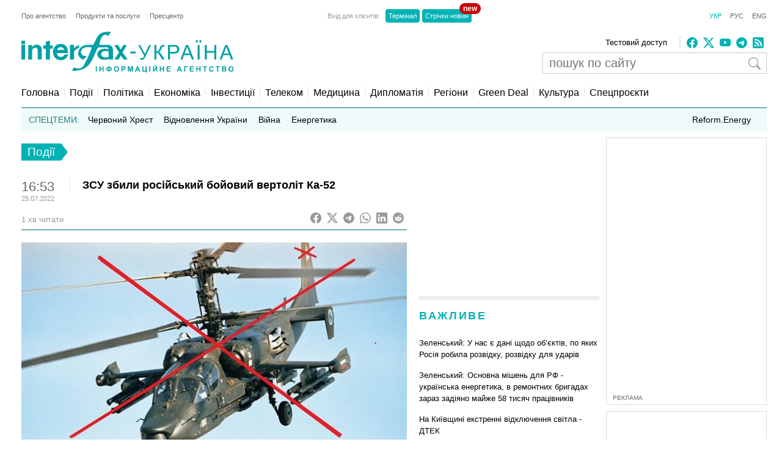

--- FILE ---
content_type: text/html; charset=utf-8
request_url: https://interfax.com.ua/news/general/848368.html
body_size: 17940
content:
<!doctype html>
<html lang="uk">
<head>
  <meta charset="utf-8">
  
    <meta http-equiv="X-UA-Compatible" content="IE=edge">
    <meta name="viewport" content="width=device-width, initial-scale=1">
  
  <title>ЗСУ збили російський бойовий вертоліт Ка-52</title>
  <meta name="description" content="Українські десантники з переносного зенітного ракетного комплексу (ПЗРК) знищили російський бойовий вертоліт Ка-52, повідомляє 25 окрема повітрянодесантна Січеславська бригада.">
  <meta name="keywords" content="війна, десантники, вертоліт">
  
  <meta name="news_keywords" content="війна, десантники, вертоліт">
  <link rel="shortcut icon" href="https://interfax.com.ua/static/favicon.png" type="image/x-icon">
  <link rel="icon" href="https://interfax.com.ua/static/favicon.png" type="image/x-icon">
  
  



<script type="application/ld+json">
  {
    "@context": "http://schema.org",
    "@type": "NewsArticle",
    "mainEntityOfPage": {
      "@type": "WebPage",
      "@id": "https://interfax.com.ua/news/general/848368.html"
    },
    "headline": "ЗСУ збили російський бойовий вертоліт Ка\u002D52",
    "description": "Українські десантники з переносного зенітного ракетного комплексу (ПЗРК) знищили російський бойовий вертоліт Ка\u002D52, повідомляє 25 окрема повітрянодесантна Січеславська бригада.",
    "articleBody": "Українські десантники з переносного зенітного ракетного комплексу (ПЗРК) знищили російський бойовий вертоліт Ка\u002D52, повідомляє 25 окрема повітрянодесантна Січеславська бригада.\u000D\u000A\u000D\u000A\u0022Січеславські десантники влучним пострілом з ПЗРК \u0022Ігла\u0022 \u0022приземлили\u0022 ворожого Алігатора \u002D бойовий вертоліт Ка\u002D52! Це новітня одиниця російської бойової авіації, яка випускається з 2008 року, має на озброєнні гарматну установку з лазерною системою наведення, протитанковий ракетний комплекс, авіабомби та іншу зброю\u0022, \u002D йдеться у повідомленні у фейсбуці.\u000D\u000A\u000D\u000AВартість Ка\u002D52 становить понад $16 млн.",
    "articleSection": "Події",
    "datePublished": "2022-07-25T16:53:10+03:00",
    "dateModified": "2022-07-25T16:55:25.811013+03:00",
    "author": {
      "@type": "Organization",
      "name": "Interfax-Ukraine",
      "url": "https://interfax.com.ua"
    },
    "publisher": {
      "@type": "Organization",
      "name": "Інтерфакс-Україна",
      "logo": {
        "@type": "ImageObject",
        "url": "https://interfax.com.ua/static/articles/images/interfax_ukraine_logo_ukr.png",
        "width": 376,
        "height": 60
      }
    },
    "image": {
      "@type": "ImageObject",
      "url": "https://media.interfax.com.ua/media/thumbs/images/2022/06/kWuGQEouwMT1.jpg",
      "height": 1200,
      "width": 675
    }
  }
</script>
<meta property="article:published_time" content="2022-07-25T16:53:10+03:00"/>
<meta property="article:modified_time" content="2022-07-25T16:55:25.811013+03:00"/>
<meta property="article:section" content="Події" />

<meta property="og:url" content="https://interfax.com.ua/news/general/848368.html"/>
<meta property="og:type" content="article"/>
<meta property="og:title" content="ЗСУ збили російський бойовий вертоліт Ка-52"/>
<meta property="og:description" content="Українські десантники з переносного зенітного ракетного комплексу (ПЗРК) знищили російський бойовий вертоліт Ка-52, повідомляє 25 окрема повітрянодесантна Січеславська бригада."/>
<meta property="og:image" content="https://media.interfax.com.ua/media/thumbs/images/2022/06/kWuGQEouwMT1.jpg"/>
<meta name="twitter:card" content="summary_large_image" />
<meta name="twitter:site" content="@Interfax-Ukraine" />
<meta name="twitter:title" content="ЗСУ збили російський бойовий вертоліт Ка-52" />
<meta name="twitter:description" content="Українські десантники з переносного зенітного ракетного комплексу (ПЗРК) знищили російський бойовий вертоліт Ка-52, повідомляє 25 окрема повітрянодесантна Січеславська бригада." />
<meta name="twitter:image" content="https://media.interfax.com.ua/media/thumbs/images/2022/06/kWuGQEouwMT1.jpg"/>

  
  
    <meta property="og:site_name" content="Інтерфакс-Україна"/>
    <meta property="fb:app_id" content="871226632922515"/>
  

  
    <link rel="amphtml" href="https://interfax.com.ua/news/general/848368-amp.html" />
  
  <link rel="canonical" href="https://interfax.com.ua/news/general/848368.html" />

  
  
  

  <style type="text/css">
    article,aside,details,figcaption,figure,footer,header,hgroup,nav,section,summary{display:block}audio,canvas,video{display:inline-block}audio:not([controls]){display:none;height:0}[hidden]{display:none}html{font-family:sans-serif;-webkit-text-size-adjust:100%;-ms-text-size-adjust:100%}a:focus{outline:thin dotted}a:active,a:hover{outline:0}h1{font-size:2em}abbr[title]{border-bottom:1px dotted}b,strong{font-weight:700}dfn{font-style:italic}mark{background:#ff0;color:#000}code,kbd,pre,samp{font-family:monospace,serif;font-size:1em}pre{white-space:pre-wrap;word-wrap:break-word}q{quotes:\201C \201D \2018 \2019}small{font-size:80%}sub,sup{font-size:75%;line-height:0;position:relative;vertical-align:baseline}sup{top:-.5em}sub{bottom:-.25em}img{border:0}svg:not(:root){overflow:hidden}fieldset{border:1px solid silver;margin:0 2px;padding:.35em .625em .75em}button,input,select,textarea{font-family:inherit;font-size:100%;margin:0}button,input{line-height:normal}button,html input[type=button],input[type=reset],input[type=submit]{-webkit-appearance:button;cursor:pointer}button[disabled],input[disabled]{cursor:default}input[type=checkbox],input[type=radio]{box-sizing:border-box;padding:0}input[type=search]{-webkit-appearance:textfield;-moz-box-sizing:content-box;-webkit-box-sizing:content-box;box-sizing:content-box}input[type=search]::-webkit-search-cancel-button,input[type=search]::-webkit-search-decoration{-webkit-appearance:none}textarea{overflow:auto;vertical-align:top}table{border-collapse:collapse;border-spacing:0}body,figure{margin:0}legend,button::-moz-focus-inner,input::-moz-focus-inner{border:0;padding:0}a{text-decoration:none}a:hover{text-decoration:underline}ul{margin:0;padding:0;list-style:none}.hidden{display:none}.page,.footer-wrapper{width:1230px;margin:0 auto;padding:0 10px}.header-wrapper{top:0px;width:100%;position:relative}.page .col-79{position:relative}.margin-padding-0{padding-bottom:0!important}.margin-top-10{margin-top:10px}.grid:after{content:" ";display:table;clear:both}[class*="col-"]{float:left;padding-left:20px;-webkit-box-sizing:border-box;-moz-box-sizing:border-box;box-sizing:border-box}[class*="col-"]:first-child{padding-left:0}.grid-nopadding{padding:0}.grid-padding-10>[class*="col-"]{padding-left:10px}.col-float-right{float:right}.col-auto{widows:auto}.col-11{width:100%}.col-12{width:50%}.col-13{width:33.33%}.col-23{width:66.66%}.col-14{width:25%}.col-34{width:75%}.col-25{width:40%}.col-15{width:20%}.col-45{width:80%}.col-16{width:16.66%}.col-56{width:83.33%}.col-17{width:14.28%}.col-27{width:28.57%}.col-37{width:42.85%}.col-47{width:57.14%}.col-57{width:71.42%}.col-67{width:85.71%}.col-18{width:12.5%}.col-38{width:37.5%}.col-58{width:62.5%}.col-78{width:87.5%}.col-19{width:11.12%}.col-29{width:22.22%}.col-39{width:33.33%}.col-49{width:44.44%}.col-59{width:55.55%}.col-79{width:77.77%}.col-89{width:88.88%}.header-1{margin-top:20px}.country-list{font:11px Arial;height:auto}.country-list li{float:left}.country-list li a{padding-right:16px;color:#ececec}.country-list .active a{color:#00B2B3!important}.client-entrace{font:11px Arial;margin-left:200px}.client-entrace li p{margin:0;padding:0 7px 0 0;color:#999}.client-entrace li{float:left}.client-entrace li a{border-radius:4px;padding:5px 5px;background:#00B3B5;margin:0 2px;color:#fff}.client-entrace .active a{color:#00B2B3}.language-change{font:11px Arial}.language-change li{display:inline}.language-change li a{padding-left:11px;color:#666}.language-change .active a{color:#00B2B3}.header-2{margin-top:20px}.header-2-pusher{margin-top:7px}.main-logo{height:67px;max-width:420px}.agency-links{font:13px/22px Arial}.agency-links li a{padding-right:10px;color:#000}.header-1 .agency-links{font:11px Arial}.header-1 .agency-links li{float:left}.header-1 .agency-links li a{padding-right:16px;color:#666}.social-links{height:18px;padding-left:10px;margin-top:2px;border-left:2px dotted #CCC}.social-links li,.social-links-hamburger li{display:inline-block;margin-right:5px}.social-links li svg{fill:#00B2B3}.social-links.dark li svg{fill:#ececec}svg.bi{fill:#999;width:18px;height:18px}.article-share svg{padding-right:5px}.article-share{position:relative;top:50%;transform:translateY(-50%)}.article-share a:hover{text-decoration:none}.subscribe-us{display:inline-block}.subscribe-us i{padding-right:5px;font-size:24px}.link-wrapper{display:flex;align-items:center;color:#999}.link-wrapper .text{font-size:0.75rem;line-height:1.1;letter-spacing:normal!important}.py-1{padding-top:5px;padding-bottom:5px}.pe-0{padding-right:0!important}.pb-2{padding-bottom:0.5rem!important}.ms-0{margin-left:0!important}.pt-2{padding-top:0.5rem!important}.search-wrapper{position:relative;width:100%;max-width:400px;margin-top:5px}.search-input{width:100%;padding:5px 40px 5px 10px;box-sizing:border-box;font:20px Arial;border:1px solid #ccc}.search-input-icon{position:absolute;top:50%;right:10px;transform:translateY(-50%);background:none;border:none;cursor:pointer;padding:0;display:flex}.search-input-icon svg.bi{width:20px;height:20px}nav{padding:20px 0 15px;border-bottom:1px solid #007375}.nav-right-link{float:right!important;font-size:0.9em;position:relative}.nav-right-link a{border:0!important}.categories li{float:left;margin-left:8px}.categories li a{color:#000;padding-left:8px;border-left:1px dotted #ccc}.categories .active a{color:#00B2B3}.categories li:first-child{margin:0}.categories li:first-child a{border:none;padding:0}.categories li a{font-weight:normal;font-size:1em;margin:0}.linkator-block a,.linkator-block u{font:normal normal 12px/1.3em Arial!important;color:#00B3B5!important;text-decoration:none}.linkator-block #adbn{width:auto!important}.linkator-block a:hover,.linkator-block u:hover{text-decoration:underline}.linkator-block p{font-size:12px;margin:0}.hotline{height:38px;background:#EFFAFA;overflow:hidden}.hot-categories{list-style:none;margin:12px;padding:0}.hot-categories p{color:#267E7E;margin:0;padding:0}.hot-categories li{float:left;font:14px/14px Arial;margin:0 10px 0 0}.hot-categories li.active a{font-weight:bold;text-decoration:underline}.hot-categories li a{color:#000;padding:2px 4px}.hot-categories li a{font-weight:normal;font-size:1em;margin:0}.hot-categories .special a{background:#00B3B5;color:#fff}.border-dotted{padding:10px;margin:-10px 0 10px 0;border:dotted #ededed;border-radius:10px;letter-spacing:0.05em}.warshiph3{margin-top:0px;font-size:14px;color:#00B3B5;text-transform:uppercase;font-weight:400}.warshiph3 a{color:#00B3B5;text-decoration:underline}.warshiph3 a:hover{text-decoration:none}.card{width:9%;float:left;padding-right:1%;text-align:center}.warshiph3_full .card{width:6%}.ads .card{width:24%}.ads .border-dotted{margin:20px 0 10px 0}.card img{max-width:100%;height:20px}.card p{font-size:10px;margin:0 0 5px 0}.wred{color:#dc3545;font-size:18px}.card h5{font-size:14px;font-weight:bold;margin:0}.pd-l-0{padding-left:0}.ad{border:1px solid #ddd;margin:10px 0 0}.ad-push-down{margin-bottom:20px}.ad-wrapper{margin:10px}.ad-subtitle{font:10px Arial;color:#666;margin:7px 10px 5px;display:block}.ad .ad-links a{font:normal 12px/1.3em Arial;text-decoration:none;color:#00B3B5}.ad .ad-links a:hover{text-decoration:underline}footer{background:#003C3D;margin:10px 0 0}.footer{padding-top:30px;padding-bottom:30px}.footer .line{border-top:2px solid #145051;height:0}.footer .social-links{float:right;position:relative;top:-6px}.footer .text{padding:0;font:12px/1.5em Arial;color:#7da3a6}.footer .text a{padding-right:18px;color:#ececec}.footer .line{margin:15px 0}.footer-links{margin:0;padding:0;font:12px Arial;list-style:none}.footer-links li{float:left}.footer-links li a{padding-right:18px;color:#ececec}.section-wrapper{border-top:6px solid #ededed}.section-title{font-size:18px;margin:16px 0 24px;letter-spacing:0.15em;color:#00B3B5}.section-title a{color:#00B3B5}.bold{font-weight:bold!important}.separator{border-top:6px solid #EDEDED;height:0}.content{padding-top:20px}.top-block,.section-wrapper{padding-bottom:20px}.vertical-border{padding-right:20px;border-right:1px dotted #ddd}.align-right{text-align:right}.align-end{text-align:end}.article{}.article-image-wrapper{}.article-image-wide{width:auto}.article-image{width:100px}.article-link-wrapper{font:12px/1.5em Arial;margin:0}.article-link{color:#000}.article-time{color:#999;font-size:11px}.articles-list .article-link-wrapper{padding-bottom:15px}.articles-list .last .article-link-wrapper{padding-bottom:0}.article-subtop{margin-top:15px}.press-releases .article-link-wrapper{font-size:13px}.article-section-hot{margin-bottom:15px}.article-section-hot .article-link-wrapper{font-size:16px;line-height:1.2em}.article-section-hot.last{margin-bottom:0}.article-biggest .article-image{width:100%;height:auto}.article-biggest .article-link-wrapper{margin:15px 0}.article-biggest .article-link{font-size:18px}.articles-indent .article{margin-bottom:15px}.articles-indent .last{margin-bottom:0}.articles-indent .article-time{font-size:12px;position:relative;top:3px}.articles-indent .article-time span{display:block;text-align:center}.articles-indent .article-time span:first-child{padding-bottom:7px;color:#666}.article-indent-time-bold .article-time span:first-child{font-weight:bold}.articles-section-view .article-link-wrapper{font-size:20px;line-height:1.2em}.articles-section-view .article-link{display:inline-block}.articles-section-view .article{margin-bottom:15px;padding-bottom:15px;border-bottom:1px dotted #bbbbbb}.articles-section-view .article{}.articles-section-view .last{margin-bottom:0}.articles-section-view .article-time{color:#bbb}.article-time-big{font-size:22px;color:#666}.category-title{float:left;display:inline-block;padding:3px 10px;background:#00B2B3;color:#fff;font-weight:normal;margin:0 0 30px;font-size:1.17em}.category-title a{color:#fff}.arrow-right{width:0;height:0;border-top:14px solid transparent;border-bottom:14px solid transparent;border-left:11px solid #00B2B3;display:block;float:left}.article-content{font:normal 16px/25px Georgia;margin:20px 0}.article-content p a{color:#00B2B3!important}.article-content ul{padding-left:18px;margin:18px}.article-content li{list-style-type:disc}.article-content-header{margin:0 0 10px}.article-content-secondary-header{height:35px;border-bottom:1px solid #007375}.article-estimate-reading-time{color:#999;font-size:13px;position:relative;top:50%;transform:translateY(-50%)}.article-content-title{font-size:1.1em}.article-content-title-wrapper{border-left:1px dotted #ccc}.article-content-view .article-content-title{margin:0}.article-content img{max-width:100%;height:auto!important}.article-content iframe{max-width:100%}.article-image-container{width:100%}.article-image-source{font-size:0.7em;color:#666;display:block;line-height:1.1em}.pager{margin:10px 0 20px}.pager a{font-size:14px;color:#000}.pager b{background:#00B2B3;padding:4px 8px;color:#fff;margin:0 3px}.msg-success,.msg-error{border:1px solid;margin:10px 0px;padding:15px 10px 15px 50px}.msg-success{color:#4F8A10;background-color:#DFF2BF}.msg-error{color:#D63301;background-color:#FFCCBA}.article-tags{font-size:12px;color:#666;margin-bottom:20px}.article-tags a{color:#00B3B5;margin-right:4px}.author-tags{color:#666;margin:0 0 5px 0;font-size:12px}.author-image{float:left;margin:0 10px 10px 0}.author-section{background:#e0f2f1;padding:0 10px 0 10px}.author-job{color:#666;margin:0 0 5px 0;font-style:italic}.author-related-section-title{margin:16px 0 24px;color:#00B3B5}.author-article-title{color:#00B3B5;font-size:12px}.categories .elections a{background:#FFEB3B;padding:3px 5px}.investment-title{color:#00B3B5;margin:5px 0;padding:0}.nai{margin:10px 0 20px 10px}.ulogo{margin:10px 30px 35px 25px}div.inline{float:left;padding-right:10px}#content-desktop{display:block}#content-mobile{display:none}.max-w{max-width:100%}.margin-tb-10{margin:10px 0 10px 0}.badge{position:absolute;top:-10px;right:-15px;background-color:#cc0000;color:white;padding:2px 6px;border-radius:12px;font-size:12px;font-weight:bold;z-index:1}.relative{position:relative}.promo .section-title a{color:#ffc107}.promo-display{display:none}.anons-time{font-size:18px;padding-bottom:0!important}.anons-title{padding-left:10px!important}.anons-date{font-size:11px}.overlay-grid{display:flex;flex-wrap:wrap;gap:20px}.overlay-tile{position:relative;flex:1 1 calc(50% - 10px);max-width:50%;overflow:hidden;border-radius:8px}.overlay-link{text-decoration:none;color:inherit}.overlay-image-wrapper{position:relative;width:100%;padding-top:56.25%;overflow:hidden;border-radius:8px}.overlay-image{position:absolute;top:0;left:0;width:100%;height:100%;object-fit:cover;transition:transform 0.3s ease}.overlay-tile:hover .overlay-image{transform:scale(1.1)}.overlay{position:absolute;top:0;left:0;width:100%;height:100%;background:rgba(0,0,0,0.5);color:#fff;display:flex;flex-direction:column;justify-content:flex-end;padding:15px;box-sizing:border-box;opacity:1}.overlay-content{z-index:2}.overlay-category{font-size:12px;text-transform:uppercase;margin-bottom:5px;color:#ffc107}.overlay-title{font-size:14px;font-weight:bold;margin:0 0 10px;line-height:1.2}.overlay-meta{font-size:10px;color:#ccc;margin-bottom:0px}.disclaimer-text{font-size:12px;color:#666;line-height:1.5em}.disclaimer-text .bi-info-lg{float:left;width:36px;height:36px;margin:8px 8px 8px 0}.sr-only{position:absolute;width:1px;height:1px;margin:-1px;padding:0;overflow:hidden;clip:rect(0,0,0,0);white-space:nowrap;border:0}.article-ad-reference-frame{border-left:2px solid #ccc;background-color:#f9f9f9;padding:15px 20px;margin:30px 0;border-radius:6px}.article-ad-reference-frame .ad-subtitle{font-size:12px;color:#999}.article-gallery-wrapper{margin-top:20px;margin-bottom:20px}.slider-for{border:1px solid #eee;position:relative}.slider-for>div{display:none}.slider-for>div.is-active{display:block}.slider-for a{display:block;position:relative}.gallery-image-container{position:relative;width:100%;overflow:hidden}.gallery-blur-placeholder{position:absolute;top:0;left:0;width:100%;height:100%;object-fit:cover;filter:blur(20px);transform:scale(1.1);transition:opacity 0.3s ease}.gallery-main-image{position:relative;width:100%;height:auto;display:block;opacity:0;transition:opacity 0.4s ease}.gallery-main-image.loaded{opacity:1}.gallery-main-image.loaded ~ .gallery-blur-placeholder{opacity:0}.slider-for .gallery-caption{position:absolute;bottom:0;left:0;width:100%;padding:10px;background:rgba(0,0,0,0.7);color:#fff;font-size:14px;box-sizing:border-box;text-align:left;z-index:2}.slider-nav{display:flex;flex-wrap:nowrap;gap:8px;overflow-x:auto;overflow-y:hidden;padding:5px;scroll-behavior:smooth;-webkit-overflow-scrolling:touch;flex:1}.slider-nav::-webkit-scrollbar{height:6px}.slider-nav::-webkit-scrollbar-track{background:#f1f1f1;border-radius:3px}.slider-nav::-webkit-scrollbar-thumb{background:#ccc;border-radius:3px}.slider-nav::-webkit-scrollbar-thumb:hover{background:#999}.slider-nav>div{flex:0 0 auto;width:100px;height:75px;cursor:pointer;opacity:0.6;transition:opacity 0.2s ease,box-shadow 0.2s ease;border-radius:4px;overflow:hidden;box-shadow:0 0 0 0 rgba(0,178,179,0)}.slider-nav>div:hover{opacity:1}.slider-nav img{width:100%;height:100%;object-fit:cover;display:block}.slider-nav>div.is-active{opacity:1;box-shadow:0 0 0 3px #00B2B3}.slider-nav-wrapper{display:flex;align-items:center;gap:10px;position:relative}.slider-nav-arrow{flex:0 0 auto;width:30px;height:30px;border:none;background:transparent;cursor:pointer;display:flex;align-items:center;justify-content:center;transition:opacity 0.2s ease;color:#666;padding:0}.slider-nav-arrow:hover{opacity:0.7}.slider-nav-arrow svg{width:24px;height:24px}#menuToggle a{text-decoration:none;color:#232323;-webkit-transition:color 0.3s ease;-o-transition:color 0.3s ease;transition:color 0.3s ease}#menuToggle a:hover{color:silver}#menuToggle a.active{color:silver}#menuToggle{width:34px;display:block;position:relative;top:15px;left:15px;z-index:1;-webkit-user-select:none;-moz-user-select:none;-ms-user-select:none;user-select:none}#menuToggle .menu-toggle-checkbox{display:block;width:40px;height:32px;position:absolute;top:-7px;left:-5px;cursor:pointer;opacity:0;z-index:2;-webkit-touch-callout:none}#menuToggle span{display:block;width:33px;height:4px;margin-bottom:5px;position:relative;background:#000;-webkit-border-radius:3px;border-radius:3px;z-index:1;-webkit-transform-origin:4px 0px;-ms-transform-origin:4px 0px;transform-origin:4px 0px;-webkit-transition:background 0.5s cubic-bezier(0.77,0.2,0.05,1.0),opacity 0.55s ease,-webkit-transform 0.5s cubic-bezier(0.77,0.2,0.05,1.0);transition:background 0.5s cubic-bezier(0.77,0.2,0.05,1.0),opacity 0.55s ease,-webkit-transform 0.5s cubic-bezier(0.77,0.2,0.05,1.0);-o-transition:transform 0.5s cubic-bezier(0.77,0.2,0.05,1.0),background 0.5s cubic-bezier(0.77,0.2,0.05,1.0),opacity 0.55s ease;transition:transform 0.5s cubic-bezier(0.77,0.2,0.05,1.0),background 0.5s cubic-bezier(0.77,0.2,0.05,1.0),opacity 0.55s ease;transition:transform 0.5s cubic-bezier(0.77,0.2,0.05,1.0),background 0.5s cubic-bezier(0.77,0.2,0.05,1.0),opacity 0.55s ease,-webkit-transform 0.5s cubic-bezier(0.77,0.2,0.05,1.0)}#menuToggle span:first-child{-webkit-transform-origin:0% 0%;-ms-transform-origin:0% 0%;transform-origin:0% 0%}#menuToggle span:nth-last-child(2){-webkit-transform-origin:0% 100%;-ms-transform-origin:0% 100%;transform-origin:0% 100%}#menuToggle input:checked ~ span{opacity:1;-webkit-transform:rotate(45deg) translate(-2px,-1px);-ms-transform:rotate(45deg) translate(-2px,-1px);transform:rotate(45deg) translate(-2px,-1px);background:#232323}#menuToggle input:checked ~ span:nth-last-child(3){opacity:0;-webkit-transform:rotate(0deg) scale(0.2,0.2);-ms-transform:rotate(0deg) scale(0.2,0.2);transform:rotate(0deg) scale(0.2,0.2)}#menuToggle input:checked ~ span:nth-last-child(2){-webkit-transform:rotate(-45deg) translate(0,-1px);-ms-transform:rotate(-45deg) translate(0,-1px);transform:rotate(-45deg) translate(0,-1px)}#menu{position:absolute;width:300px;margin:-100px 0 0 -50px;padding:50px;padding-top:125px;background:#fff;list-style-type:none;-webkit-font-smoothing:antialiased;-webkit-transform-origin:0% 0%;-ms-transform-origin:0% 0%;transform-origin:0% 0%;-webkit-transform:translate(-100%,0);-ms-transform:translate(-100%,0);transform:translate(-100%,0);-webkit-transition:-webkit-transform 0.5s cubic-bezier(0.77,0.2,0.05,1.0);transition:-webkit-transform 0.5s cubic-bezier(0.77,0.2,0.05,1.0);-o-transition:transform 0.5s cubic-bezier(0.77,0.2,0.05,1.0);transition:transform 0.5s cubic-bezier(0.77,0.2,0.05,1.0);transition:transform 0.5s cubic-bezier(0.77,0.2,0.05,1.0),-webkit-transform 0.5s cubic-bezier(0.77,0.2,0.05,1.0)}#menu li{padding:10px 0;font-size:22px}#menuToggle input:checked ~ ul{-webkit-transform:none;-ms-transform:none;transform:none}#menuToggle .language-change .active a{color:#00B2B3}#menuToggle .language-change li a{padding-right:11px;padding-left:0;font-size:16px}#menuToggle .client-entrace{margin-left:0;padding-left:0}#menuToggle .client-entrace li{font-size:16px;float:none}#menuToggle .client-entrace a{color:white}#menuToggle .badge{position:absolute!important;top:-10px!important;right:-10px!important;background-color:#cc0000!important;color:white!important;padding:0px 6px 12px 10px!important;border-radius:12px!important;font-size:14px;font-weight:bold;z-index:1!important}.social-links-hamburger li{margin-right:10px}.social-links-hamburger li svg{width:24px;height:24px}@media screen and (max-width:1250px){.ads{display:none}.promo-display{display:block}.client-entrace{margin-left:100px}}@media screen and (min-width:990px) and (max-width:1250px){.page,.header-wrapper,.footer-wrapper{width:970px}.col-79{width:100%}.search-input-icon{margin-left:260px}}@media screen and (min-width:990px){.hamburger-wrapper{display:none}}@media screen and (max-width:989px){.col-79{width:100%;padding:5px!important}}@media screen and (max-width:935px){.col-79 .col-23{width:100%}.col-57{width:80%}.col-79 .col-13{width:100%;padding-left:0px}.article-image-wrapper{width:20%}.col-13 .article-image-wrapper{width:20%}.section-wrapper .col-23{width:80%}.article-image-wrapper .article-image{width:100%;height:auto}.col-12 .article-biggest .article-image-wrapper{width:100%}.article-biggest .article-image{width:100%!important;height:auto;max-width:100%;max-height:none}.col-18{width:20%}.col-78{width:80%}.articles-section-view .article-link-wrapper{font-size:14px/1.5em Arial}.col-13.article-time{display:none}.col-27.article-image-wrapper .col-23{padding:0}#content-desktop{display:none}#content-mobile{display:block}.ulogo{margin:15px}.section-title{margin:10px 0 10px}.category-title{margin:0 0 20px}}@media screen and (min-width:935px) and (max-width:989px){.page,.footer-wrapper{width:920px}}@media screen and (min-width:830px) and (max-width:935px){.page,.footer-wrapper{width:800px}}@media screen and (max-width:830px){.page,.footer-wrapper{width:95%}}@media screen and (max-width:650px){.top-block .col-12{width:100%;padding-left:0px}.section-wrapper .grid .col-58,.section-wrapper .grid .col-38{width:100%;padding-left:0px;padding-right:0px;padding-bottom:20px}.vertical-border{border-right:none}.article-link-wrapper{font:14px/1.5em Arial}.article-estimate-reading-time{width:30%}.grid.col-12.grid-nopadding{width:70%}.at-resp-share-element.at-mobile .at-share-btn{margin-right:0!important}.overlay-tile{flex:1 1 100%;max-width:100%}}@media screen and (max-width:550px){.footer .grid .col-78{width:100%}}@media screen and (max-width:989px){.header-wrapper,.russianwarship{display:none}nav{padding:0;border-bottom:none}.hamburger-wrapper{width:100%;height:50px;border-bottom:1px solid silver;box-shadow:0px 0px 2px 1px silver}.content{padding-top:10px}.hamburger-img{position:absolute;top:6px;margin-left:auto;margin-right:auto;left:0;right:0}.footer .line,.footer .country-list,.footer-links,.footer .social-links{display:none}}   
  </style>



  

  
    <!-- Google tag (gtag.js) -->
<script data-cfasync="false" async src="https://www.googletagmanager.com/gtag/js?id=G-0KQFKJLTHR"></script>
<script data-cfasync="false">
  window.dataLayer = window.dataLayer || [];
  function gtag(){dataLayer.push(arguments);}
  gtag('js', new Date());

  gtag('config', 'G-0KQFKJLTHR');
</script>
    <script async src="https://securepubads.g.doubleclick.net/tag/js/gpt.js" type="a2a95de0b0b5d8c46b3ff510-text/javascript"></script>
<script type="a2a95de0b0b5d8c46b3ff510-text/javascript">
  window.googletag = window.googletag || {cmd: []};
  googletag.cmd.push(function() {
    googletag.defineSlot('/22959804296/interfax.com.ua_240x400', [240, 400], 'div-gpt-ad-1692711030266-0').addService(googletag.pubads());
    googletag.defineSlot('/22959804296/interfax.com.ua_300x250_1', [300, 250], 'div-gpt-ad-1692711048577-0').addService(googletag.pubads());
    googletag.defineSlot('/22959804296/interfax.com.ua_300x250_2', [300, 250], 'div-gpt-ad-1692711075213-0').addService(googletag.pubads());
    googletag.pubads().enableSingleRequest();
    googletag.pubads().collapseEmptyDivs();
    googletag.enableServices();
  });
</script>
    <!-- ifu.adsense.ad -->
    <script async src="https://pagead2.googlesyndication.com/pagead/js/adsbygoogle.js?client=ca-pub-3132297694190262" crossorigin="anonymous" type="a2a95de0b0b5d8c46b3ff510-text/javascript"></script>
    <!-- idealmedia -->
    <script src="https://jsc.idealmedia.io/site/464387.js" async type="a2a95de0b0b5d8c46b3ff510-text/javascript"></script>
  
</head>
<body>
  
    <!--[if lt IE 8]>
      <p class="browserupgrade">You are using an <strong>outdated</strong> browser.
      Please <a href="http://browsehappy.com/">upgrade your browser</a> to improve your experience.</p>
    <![endif]-->
  
  
  
  <div class="hamburger-wrapper">
    <a href="/">
      <img class="hamburger-img" src="https://interfax.com.ua/static/articles/images/amp_logo.png"
            width="100" height="38" alt="Інтерфакс-Україна"/>
    </a>
    
<!--    Made by Erik Terwan    -->
<!--   24th of November 2015   -->
<!--        MIT License        -->
<nav role="navigation">
  <div id="menuToggle">
    <!--
    A fake / hidden checkbox is used as click reciever,
    so you can use the :checked selector on it.
    -->
    <input class="menu-toggle-checkbox" type="checkbox" aria-label="Navigation menu"/>

    <!--
    Some spans to act as a hamburger.

    They are acting like a real hamburger,
    not that McDonalds stuff.
    -->
    <span></span>
    <span></span>
    <span></span>

    <!--
    Too bad the menu has to be inside of the button
    but hey, it's pure CSS magic.
    -->
    <ul id="menu">
      <ul class="language-change">
        <li class="active"><a href="https://interfax.com.ua/">УКР</a></li>
        <li class=""><a href="https://ru.interfax.com.ua/">РУС</a></li>
        <li class=""><a href="https://en.interfax.com.ua/">ENG</a></li>
      </ul>
      <div class="section-wrapper pb-2"></div>
      <div class="search-wrapper">
        <form action='/news/search.html' method="GET" class="search">
          <input class="search-input" type="text" name="q" placeholder="пошук по сайту" value='' />
          <button type="submit" class="search-input-icon" aria-label="пошук по сайту">
            <svg xmlns="http://www.w3.org/2000/svg" width="16" height="16" fill="currentColor" class="bi bi-search" viewBox="0 0 16 16">
              <path d="M11.742 10.344a6.5 6.5 0 1 0-1.397 1.398h-.001q.044.06.098.115l3.85 3.85a1 1 0 0 0 1.415-1.414l-3.85-3.85a1 1 0 0 0-.115-.1zM12 6.5a5.5 5.5 0 1 1-11 0 5.5 5.5 0 0 1 11 0"/>
            </svg>
          </button>
        </form>
      </div>
      <div class="pb-2"></div>
      <ul class="client-entrace">
        <li><p>Вхід для клієнтів:</p></li>
        <li>
          <a class="relative" target="_blank" rel="nofollow"
            href="https://news.interfax.kyiv.ua/">Стрічки новин
          <span class="badge">new</span>
          </a>
        </li>
        <li><a target="_blank" rel="nofollow" href="http://terminal2.interfax.kiev.ua">Термінал</a></li>
        <li>
          <a target="_blank" rel="nofollow"
             href="http://sub.interfax.kiev.ua/ukr/">Стрічки новин
          </a>
        </li>
      </ul>
      <ul class="social-links-hamburger">
        

<li>
  <a target="_blank" title="Facebook" rel="nofollow" href="https://www.facebook.com/InterfaxUkraine">
    <svg xmlns="http://www.w3.org/2000/svg" width="16" height="16" fill="currentColor" class="bi bi-facebook" viewBox="0 0 16 16">
      <path d="M16 8.049c0-4.446-3.582-8.05-8-8.05C3.58 0-.002 3.603-.002 8.05c0 4.017 2.926 7.347 6.75 7.951v-5.625h-2.03V8.05H6.75V6.275c0-2.017 1.195-3.131 3.022-3.131.876 0 1.791.157 1.791.157v1.98h-1.009c-.993 0-1.303.621-1.303 1.258v1.51h2.218l-.354 2.326H9.25V16c3.824-.604 6.75-3.934 6.75-7.951"/>
    </svg>
  </a>
</li>
<li>
  <a target="_blank" title="Twitter" rel="nofollow" href="https://twitter.com/InterfaxUkraine">
    <svg xmlns="http://www.w3.org/2000/svg" width="16" height="16" fill="currentColor" class="bi bi-twitter-x" viewBox="0 0 16 16">
      <path d="M12.6.75h2.454l-5.36 6.142L16 15.25h-4.937l-3.867-5.07-4.425 5.07H.316l5.733-6.57L0 .75h5.063l3.495 4.633L12.601.75Zm-.86 13.028h1.36L4.323 2.145H2.865z"/>
    </svg>
  </a>
</li>
<li>
  <a target="_blank" title="Youtube" rel="nofollow" href="https://www.youtube.com/c/ІнтерфаксУкраїна-Пресцентр">
    <svg xmlns="http://www.w3.org/2000/svg" width="16" height="16" fill="currentColor" class="bi bi-youtube" viewBox="0 0 16 16">
      <path d="M8.051 1.999h.089c.822.003 4.987.033 6.11.335a2.01 2.01 0 0 1 1.415 1.42c.101.38.172.883.22 1.402l.01.104.022.26.008.104c.065.914.073 1.77.074 1.957v.075c-.001.194-.01 1.108-.082 2.06l-.008.105-.009.104c-.05.572-.124 1.14-.235 1.558a2.01 2.01 0 0 1-1.415 1.42c-1.16.312-5.569.334-6.18.335h-.142c-.309 0-1.587-.006-2.927-.052l-.17-.006-.087-.004-.171-.007-.171-.007c-1.11-.049-2.167-.128-2.654-.26a2.01 2.01 0 0 1-1.415-1.419c-.111-.417-.185-.986-.235-1.558L.09 9.82l-.008-.104A31 31 0 0 1 0 7.68v-.123c.002-.215.01-.958.064-1.778l.007-.103.003-.052.008-.104.022-.26.01-.104c.048-.519.119-1.023.22-1.402a2.01 2.01 0 0 1 1.415-1.42c.487-.13 1.544-.21 2.654-.26l.17-.007.172-.006.086-.003.171-.007A100 100 0 0 1 7.858 2zM6.4 5.209v4.818l4.157-2.408z"/>
    </svg>
  </a>
</li>
<li>
  <a target="_blank" title="Telegram" rel="nofollow" href="https://t.me/interfax_uk">
    <svg xmlns="http://www.w3.org/2000/svg" width="16" height="16" fill="currentColor" class="bi bi-telegram" viewBox="0 0 16 16">
      <path d="M16 8A8 8 0 1 1 0 8a8 8 0 0 1 16 0M8.287 5.906q-1.168.486-4.666 2.01-.567.225-.595.442c-.03.243.275.339.69.47l.175.055c.408.133.958.288 1.243.294q.39.01.868-.32 3.269-2.206 3.374-2.23c.05-.012.12-.026.166.016s.042.12.037.141c-.03.129-1.227 1.241-1.846 1.817-.193.18-.33.307-.358.336a8 8 0 0 1-.188.186c-.38.366-.664.64.015 1.088.327.216.589.393.85.571.284.194.568.387.936.629q.14.092.27.187c.331.236.63.448.997.414.214-.02.435-.22.547-.82.265-1.417.786-4.486.906-5.751a1.4 1.4 0 0 0-.013-.315.34.34 0 0 0-.114-.217.53.53 0 0 0-.31-.093c-.3.005-.763.166-2.984 1.09"/>
    </svg>
  </a>
</li>
<li>
  <a target="_blank" title="RSS" rel="nofollow" href="/news/last.rss">
    <svg xmlns="http://www.w3.org/2000/svg" width="16" height="16" fill="currentColor" class="bi bi-rss-fill" viewBox="0 0 16 16">
      <path d="M2 0a2 2 0 0 0-2 2v12a2 2 0 0 0 2 2h12a2 2 0 0 0 2-2V2a2 2 0 0 0-2-2zm1.5 2.5c5.523 0 10 4.477 10 10a1 1 0 1 1-2 0 8 8 0 0 0-8-8 1 1 0 0 1 0-2m0 4a6 6 0 0 1 6 6 1 1 0 1 1-2 0 4 4 0 0 0-4-4 1 1 0 0 1 0-2m.5 7a1.5 1.5 0 1 1 0-3 1.5 1.5 0 0 1 0 3"/>
    </svg>
  </a>
</li>
      </ul>
      <div class="section-wrapper pb-2"></div>
      <a href="/" class="">
        <li>Головна</li>
      </a>
      
        <a href="/news/general.html"
           class="">
          <li>Події</li>
        </a>
      
        <a href="/news/political.html"
           class="">
          <li>Політика</li>
        </a>
      
        <a href="/news/economic.html"
           class="">
          <li>Економіка</li>
        </a>
      
        <a href="/news/investments.html"
           class="">
          <li>Інвестиції</li>
        </a>
      
        <a href="/news/telecom.html"
           class="">
          <li>Телеком</li>
        </a>
      
        <a href="/news/pharmacy.html"
           class="">
          <li>Медицина</li>
        </a>
      
        <a href="/news/diplomats.html"
           class="">
          <li>Дипломатія</li>
        </a>
      
        <a href="/news/regions.html"
           class="">
          <li>Регіони</li>
        </a>
      
        <a href="/news/greendeal.html"
           class="">
          <li>Green Deal</li>
        </a>
      
        <a href="/news/culture.html"
           class="">
          <li>Культура</li>
        </a>
      
        <a href="/news/projects.html"
           class="">
          <li>Спецпроєкти</li>
        </a>
      
      
        <a href="/news/tag/%D1%82%D1%87%D1%85%D1%83.html"
           class="">
          <li># Червоний Хрест</li>
        </a>
      
        <a href="/news/tag/%D0%B2%D1%96%D0%B4%D0%BD%D0%BE%D0%B2%D0%BB%D0%B5%D0%BD%D0%BD%D1%8F.html"
           class="">
          <li># Відновлення України</li>
        </a>
      
        <a href="/news/tag/%D0%B2%D1%96%D0%B9%D0%BD%D0%B0.html"
           class="">
          <li># Війна</li>
        </a>
      
        <a href="/news/tag/%D0%B5%D0%BD%D0%B5%D1%80%D0%B3%D0%B5%D1%82%D0%B8%D0%BA%D0%B0.html"
           class="">
          <li># Енергетика</li>
        </a>
      
      <a href="/press-center.html"><li>Пресцентр</li></a>
      <a href="/products.html"><li>Продукти та послуги</li></a>
      <a href="/about.html"><li>Про агентство</li></a>
    </ul>
  </div>
</nav>

  </div>
  <div class="page grid grid-padding-10">
    <div class="col-11">
      <div class="header-wrapper">
        


<header>
    <div class="grid header-1">
        <ul class="col-auto agency-links">
          <li><a href="/about.html">Про агентство</a></li>
          <li><a href="/products.html">Продукти та послуги</a></li>
          <li><a href="/press-center.html">Пресцентр</a></li>
        </ul>
        <ul class="col-auto client-entrace">
            <li><p>Вхід для клієнтів:</p></li>
            <li><a target="_blank" rel="nofollow" href="http://terminal2.interfax.kiev.ua">Термінал</a></li>
            <li>
              <a class="relative" target="_blank" rel="nofollow"
                 href="https://news.interfax.kyiv.ua/">Стрічки новин
              <span class="badge">new</span>
              </a>
            </li>
        </ul>
        <ul class="col-auto col-float-right language-change">
            <li class="active"><a href="https://interfax.com.ua/">УКР</a></li>
            <li class=""><a href="https://ru.interfax.com.ua/">РУС</a></li>
            <li class=""><a href="https://en.interfax.com.ua/">ENG</a></li>
        </ul>
    </div>
    <div class="grid header-2">
        <div class="col-12">
            <a href="/">
              
              <img src="https://interfax.com.ua/static/articles/images/interfax_ukraine_logo_ukr.svg"
                   class="main-logo" alt="Інтерфакс-Україна" />
            </a>
        </div>
        <div class="col-39 col-float-right header-2-pusher">
            <div class="col-float-right">
              <div class="inline">
                <ul class="agency-links">
                  <li><a href="/subscriptions.html">Тестовий доступ</a></li>
                </ul>
              </div>
              <div class="inline pe-0">
                <ul class="social-links">
                  

<li>
  <a target="_blank" title="Facebook" rel="nofollow" href="https://www.facebook.com/InterfaxUkraine">
    <svg xmlns="http://www.w3.org/2000/svg" width="16" height="16" fill="currentColor" class="bi bi-facebook" viewBox="0 0 16 16">
      <path d="M16 8.049c0-4.446-3.582-8.05-8-8.05C3.58 0-.002 3.603-.002 8.05c0 4.017 2.926 7.347 6.75 7.951v-5.625h-2.03V8.05H6.75V6.275c0-2.017 1.195-3.131 3.022-3.131.876 0 1.791.157 1.791.157v1.98h-1.009c-.993 0-1.303.621-1.303 1.258v1.51h2.218l-.354 2.326H9.25V16c3.824-.604 6.75-3.934 6.75-7.951"/>
    </svg>
  </a>
</li>
<li>
  <a target="_blank" title="Twitter" rel="nofollow" href="https://twitter.com/InterfaxUkraine">
    <svg xmlns="http://www.w3.org/2000/svg" width="16" height="16" fill="currentColor" class="bi bi-twitter-x" viewBox="0 0 16 16">
      <path d="M12.6.75h2.454l-5.36 6.142L16 15.25h-4.937l-3.867-5.07-4.425 5.07H.316l5.733-6.57L0 .75h5.063l3.495 4.633L12.601.75Zm-.86 13.028h1.36L4.323 2.145H2.865z"/>
    </svg>
  </a>
</li>
<li>
  <a target="_blank" title="Youtube" rel="nofollow" href="https://www.youtube.com/c/ІнтерфаксУкраїна-Пресцентр">
    <svg xmlns="http://www.w3.org/2000/svg" width="16" height="16" fill="currentColor" class="bi bi-youtube" viewBox="0 0 16 16">
      <path d="M8.051 1.999h.089c.822.003 4.987.033 6.11.335a2.01 2.01 0 0 1 1.415 1.42c.101.38.172.883.22 1.402l.01.104.022.26.008.104c.065.914.073 1.77.074 1.957v.075c-.001.194-.01 1.108-.082 2.06l-.008.105-.009.104c-.05.572-.124 1.14-.235 1.558a2.01 2.01 0 0 1-1.415 1.42c-1.16.312-5.569.334-6.18.335h-.142c-.309 0-1.587-.006-2.927-.052l-.17-.006-.087-.004-.171-.007-.171-.007c-1.11-.049-2.167-.128-2.654-.26a2.01 2.01 0 0 1-1.415-1.419c-.111-.417-.185-.986-.235-1.558L.09 9.82l-.008-.104A31 31 0 0 1 0 7.68v-.123c.002-.215.01-.958.064-1.778l.007-.103.003-.052.008-.104.022-.26.01-.104c.048-.519.119-1.023.22-1.402a2.01 2.01 0 0 1 1.415-1.42c.487-.13 1.544-.21 2.654-.26l.17-.007.172-.006.086-.003.171-.007A100 100 0 0 1 7.858 2zM6.4 5.209v4.818l4.157-2.408z"/>
    </svg>
  </a>
</li>
<li>
  <a target="_blank" title="Telegram" rel="nofollow" href="https://t.me/interfax_uk">
    <svg xmlns="http://www.w3.org/2000/svg" width="16" height="16" fill="currentColor" class="bi bi-telegram" viewBox="0 0 16 16">
      <path d="M16 8A8 8 0 1 1 0 8a8 8 0 0 1 16 0M8.287 5.906q-1.168.486-4.666 2.01-.567.225-.595.442c-.03.243.275.339.69.47l.175.055c.408.133.958.288 1.243.294q.39.01.868-.32 3.269-2.206 3.374-2.23c.05-.012.12-.026.166.016s.042.12.037.141c-.03.129-1.227 1.241-1.846 1.817-.193.18-.33.307-.358.336a8 8 0 0 1-.188.186c-.38.366-.664.64.015 1.088.327.216.589.393.85.571.284.194.568.387.936.629q.14.092.27.187c.331.236.63.448.997.414.214-.02.435-.22.547-.82.265-1.417.786-4.486.906-5.751a1.4 1.4 0 0 0-.013-.315.34.34 0 0 0-.114-.217.53.53 0 0 0-.31-.093c-.3.005-.763.166-2.984 1.09"/>
    </svg>
  </a>
</li>
<li>
  <a target="_blank" title="RSS" rel="nofollow" href="/news/last.rss">
    <svg xmlns="http://www.w3.org/2000/svg" width="16" height="16" fill="currentColor" class="bi bi-rss-fill" viewBox="0 0 16 16">
      <path d="M2 0a2 2 0 0 0-2 2v12a2 2 0 0 0 2 2h12a2 2 0 0 0 2-2V2a2 2 0 0 0-2-2zm1.5 2.5c5.523 0 10 4.477 10 10a1 1 0 1 1-2 0 8 8 0 0 0-8-8 1 1 0 0 1 0-2m0 4a6 6 0 0 1 6 6 1 1 0 1 1-2 0 4 4 0 0 0-4-4 1 1 0 0 1 0-2m.5 7a1.5 1.5 0 1 1 0-3 1.5 1.5 0 0 1 0 3"/>
    </svg>
  </a>
</li>
                </ul>
              </div>
            </div>
            <div class="search-wrapper col-float-right">
              <form action='/news/search.html' method="GET" class="search">
                <input class="search-input" type="text" name="q" placeholder="пошук по сайту" value='' />
                <button type="submit" class="search-input-icon" aria-label="пошук по сайту">
                  <svg xmlns="http://www.w3.org/2000/svg" width="16" height="16" fill="currentColor" class="bi bi-search" viewBox="0 0 16 16">
                    <path d="M11.742 10.344a6.5 6.5 0 1 0-1.397 1.398h-.001q.044.06.098.115l3.85 3.85a1 1 0 0 0 1.415-1.414l-3.85-3.85a1 1 0 0 0-.115-.1zM12 6.5a5.5 5.5 0 1 1-11 0 5.5 5.5 0 0 1 11 0"/>
                  </svg>
                </button>
              </form>
            </div>
        </div>
    </div>
</header>

        

<nav>
  <ul class="grid categories">
    <li class="">
      <a href="/">Головна</a>
    </li>
    
    <li class="">
      <a href="/news/general.html">
        Події
      </a>
    </li>
    
    <li class="">
      <a href="/news/political.html">
        Політика
      </a>
    </li>
    
    <li class="">
      <a href="/news/economic.html">
        Економіка
      </a>
    </li>
    
    <li class="">
      <a href="/news/investments.html">
        Інвестиції
      </a>
    </li>
    
    <li class="">
      <a href="/news/telecom.html">
        Телеком
      </a>
    </li>
    
    <li class="">
      <a href="/news/pharmacy.html">
        Медицина
      </a>
    </li>
    
    <li class="">
      <a href="/news/diplomats.html">
        Дипломатія
      </a>
    </li>
    
    <li class="">
      <a href="/news/regions.html">
        Регіони
      </a>
    </li>
    
    <li class="">
      <a href="/news/greendeal.html">
        Green Deal
      </a>
    </li>
    
    <li class="">
      <a href="/news/culture.html">
        Культура
      </a>
    </li>
    
    <li class="">
      <a href="/news/projects.html">
        Спецпроєкти
      </a>
    </li>
    
  </ul>
</nav>

<div class="hotline">
  <ul class="hot-categories">
    <li><p>СПЕЦТЕМИ:</p></li>
    
      <li class="">
        <a href="/news/tag/%D1%82%D1%87%D1%85%D1%83.html">Червоний Хрест</a>
      </li>
    
      <li class="">
        <a href="/news/tag/%D0%B2%D1%96%D0%B4%D0%BD%D0%BE%D0%B2%D0%BB%D0%B5%D0%BD%D0%BD%D1%8F.html">Відновлення України</a>
      </li>
    
      <li class="">
        <a href="/news/tag/%D0%B2%D1%96%D0%B9%D0%BD%D0%B0.html">Війна</a>
      </li>
    
      <li class="">
        <a href="/news/tag/%D0%B5%D0%BD%D0%B5%D1%80%D0%B3%D0%B5%D1%82%D0%B8%D0%BA%D0%B0.html">Енергетика</a>
      </li>
    

    

    
      <li class="nav-right-link">
        <a href="http://reform.energy" target="_blank">Reform.Energy</a>
      </li>
    

  </ul>
</div>

      </div>
    </div>
    <div class="col-79">
      <div class="grid content">
        
        <div class="col-23 pd-l-0">
          
  
  <div class="grid ie7-category-title">
    <div class="grid col-12">
      <div class="category-title">
        <a href="/news/general.html">Події</a>
      </div>
      <div class="arrow-right"></div>
    </div>
  </div>

  <article class="article article-content-view">
    <div class="grid article-content-header">
      <div class="col-18 article-time">
        
          <span class="article-time-big">16:53</span>
          <span>25.07.2022</span>
        
      </div>
      <div class="col-78 article-content-title-wrapper">
        

        

        <h1 class="article-content-title">ЗСУ збили російський бойовий вертоліт Ка-52</h1>
      </div>
    </div>

    <div class="grid article-content-secondary-header">
      <div class="grid col-12 article-estimate-reading-time">
        1 хв читати
      </div>
      <div class="article-share align-end grid col-12 grid-nopadding">
        <a href="https://www.facebook.com/sharer/sharer.php?u=https://interfax.com.ua/news/general/848368.html" onclick="if (!window.__cfRLUnblockHandlers) return false; javascript:window.open(this.href, '', 'menubar=no,toolbar=no,resizable=yes,scrollbars=yes,height=300,width=600');return false;" target="_blank" title="Facebook" data-cf-modified-a2a95de0b0b5d8c46b3ff510-="">
  <svg xmlns="http://www.w3.org/2000/svg" width="16" height="16" fill="currentColor" class="bi bi-facebook" viewBox="0 0 16 16">
    <path d="M16 8.049c0-4.446-3.582-8.05-8-8.05C3.58 0-.002 3.603-.002 8.05c0 4.017 2.926 7.347 6.75 7.951v-5.625h-2.03V8.05H6.75V6.275c0-2.017 1.195-3.131 3.022-3.131.876 0 1.791.157 1.791.157v1.98h-1.009c-.993 0-1.303.621-1.303 1.258v1.51h2.218l-.354 2.326H9.25V16c3.824-.604 6.75-3.934 6.75-7.951"/>
  </svg>
</a>
<a href="https://twitter.com/share?url=https://interfax.com.ua/news/general/848368.html&text=ЗСУ збили російський бойовий вертоліт Ка-52" onclick="if (!window.__cfRLUnblockHandlers) return false; javascript:window.open(this.href, '', 'menubar=no,toolbar=no,resizable=yes,scrollbars=yes,height=300,width=600');return false;" target="_blank" title="Twitter" data-cf-modified-a2a95de0b0b5d8c46b3ff510-="">
  <svg xmlns="http://www.w3.org/2000/svg" width="16" height="16" fill="currentColor" class="bi bi-twitter-x" viewBox="0 0 16 16">
    <path d="M12.6.75h2.454l-5.36 6.142L16 15.25h-4.937l-3.867-5.07-4.425 5.07H.316l5.733-6.57L0 .75h5.063l3.495 4.633L12.601.75Zm-.86 13.028h1.36L4.323 2.145H2.865z"/>
  </svg>
</a>
<a href="https://telegram.me/share/url?url=https://interfax.com.ua/news/general/848368.html&text=ЗСУ збили російський бойовий вертоліт Ка-52"
  target="_blank" title="Telegram">
  <svg xmlns="http://www.w3.org/2000/svg" width="16" height="16" fill="currentColor" class="bi bi-telegram" viewBox="0 0 16 16">
    <path d="M16 8A8 8 0 1 1 0 8a8 8 0 0 1 16 0M8.287 5.906q-1.168.486-4.666 2.01-.567.225-.595.442c-.03.243.275.339.69.47l.175.055c.408.133.958.288 1.243.294q.39.01.868-.32 3.269-2.206 3.374-2.23c.05-.012.12-.026.166.016s.042.12.037.141c-.03.129-1.227 1.241-1.846 1.817-.193.18-.33.307-.358.336a8 8 0 0 1-.188.186c-.38.366-.664.64.015 1.088.327.216.589.393.85.571.284.194.568.387.936.629q.14.092.27.187c.331.236.63.448.997.414.214-.02.435-.22.547-.82.265-1.417.786-4.486.906-5.751a1.4 1.4 0 0 0-.013-.315.34.34 0 0 0-.114-.217.53.53 0 0 0-.31-.093c-.3.005-.763.166-2.984 1.09"/>
  </svg>
</a>
<a href="https://api.whatsapp.com/send?text=https://interfax.com.ua/news/general/848368.html"
  target="_blank" title="Whatsapp" data-action="share/whatsapp/share">
  <svg xmlns="http://www.w3.org/2000/svg" width="16" height="16" fill="currentColor" class="bi bi-whatsapp" viewBox="0 0 16 16">
    <path d="M13.601 2.326A7.85 7.85 0 0 0 7.994 0C3.627 0 .068 3.558.064 7.926c0 1.399.366 2.76 1.057 3.965L0 16l4.204-1.102a7.9 7.9 0 0 0 3.79.965h.004c4.368 0 7.926-3.558 7.93-7.93A7.9 7.9 0 0 0 13.6 2.326zM7.994 14.521a6.6 6.6 0 0 1-3.356-.92l-.24-.144-2.494.654.666-2.433-.156-.251a6.56 6.56 0 0 1-1.007-3.505c0-3.626 2.957-6.584 6.591-6.584a6.56 6.56 0 0 1 4.66 1.931 6.56 6.56 0 0 1 1.928 4.66c-.004 3.639-2.961 6.592-6.592 6.592m3.615-4.934c-.197-.099-1.17-.578-1.353-.646-.182-.065-.315-.099-.445.099-.133.197-.513.646-.627.775-.114.133-.232.148-.43.05-.197-.1-.836-.308-1.592-.985-.59-.525-.985-1.175-1.103-1.372-.114-.198-.011-.304.088-.403.087-.088.197-.232.296-.346.1-.114.133-.198.198-.33.065-.134.034-.248-.015-.347-.05-.099-.445-1.076-.612-1.47-.16-.389-.323-.335-.445-.34-.114-.007-.247-.007-.38-.007a.73.73 0 0 0-.529.247c-.182.198-.691.677-.691 1.654s.71 1.916.81 2.049c.098.133 1.394 2.132 3.383 2.992.47.205.84.326 1.129.418.475.152.904.129 1.246.08.38-.058 1.171-.48 1.338-.943.164-.464.164-.86.114-.943-.049-.084-.182-.133-.38-.232"/>
  </svg>
</a>
<a href="https://www.linkedin.com/shareArticle?mini=true&url=https://interfax.com.ua/news/general/848368.html"
  target="_blank" title="Linkedin">
  <svg xmlns="http://www.w3.org/2000/svg" width="16" height="16" fill="currentColor" class="bi bi-linkedin" viewBox="0 0 16 16">
    <path d="M0 1.146C0 .513.526 0 1.175 0h13.65C15.474 0 16 .513 16 1.146v13.708c0 .633-.526 1.146-1.175 1.146H1.175C.526 16 0 15.487 0 14.854zm4.943 12.248V6.169H2.542v7.225zm-1.2-8.212c.837 0 1.358-.554 1.358-1.248-.015-.709-.52-1.248-1.342-1.248S2.4 3.226 2.4 3.934c0 .694.521 1.248 1.327 1.248zm4.908 8.212V9.359c0-.216.016-.432.08-.586.173-.431.568-.878 1.232-.878.869 0 1.216.662 1.216 1.634v3.865h2.401V9.25c0-2.22-1.184-3.252-2.764-3.252-1.274 0-1.845.7-2.165 1.193v.025h-.016l.016-.025V6.169h-2.4c.03.678 0 7.225 0 7.225z"/>
  </svg>
</a>
<a href="https://reddit.com/submit?url=https://interfax.com.ua/news/general/848368.html&title=ЗСУ збили російський бойовий вертоліт Ка-52"
  target="_blank" title="Reddit">
  <svg xmlns="http://www.w3.org/2000/svg" width="16" height="16" fill="currentColor" class="bi bi-reddit" viewBox="0 0 16 16">
    <path d="M6.167 8a.83.83 0 0 0-.83.83c0 .459.372.84.83.831a.831.831 0 0 0 0-1.661m1.843 3.647c.315 0 1.403-.038 1.976-.611a.23.23 0 0 0 0-.306.213.213 0 0 0-.306 0c-.353.363-1.126.487-1.67.487-.545 0-1.308-.124-1.671-.487a.213.213 0 0 0-.306 0 .213.213 0 0 0 0 .306c.564.563 1.652.61 1.977.61zm.992-2.807c0 .458.373.83.831.83s.83-.381.83-.83a.831.831 0 0 0-1.66 0z"/>
    <path d="M16 8A8 8 0 1 1 0 8a8 8 0 0 1 16 0m-3.828-1.165c-.315 0-.602.124-.812.325-.801-.573-1.9-.945-3.121-.993l.534-2.501 1.738.372a.83.83 0 1 0 .83-.869.83.83 0 0 0-.744.468l-1.938-.41a.2.2 0 0 0-.153.028.2.2 0 0 0-.086.134l-.592 2.788c-1.24.038-2.358.41-3.17.992-.21-.2-.496-.324-.81-.324a1.163 1.163 0 0 0-.478 2.224q-.03.17-.029.353c0 1.795 2.091 3.256 4.669 3.256s4.668-1.451 4.668-3.256c0-.114-.01-.238-.029-.353.401-.181.688-.592.688-1.069 0-.65-.525-1.165-1.165-1.165"/>
  </svg>
</a>
      </div>
    </div>

    <div class="article-content">
      
        <div class="article-image-container">
          <img class="article-content-image"
              src="https://media.interfax.com.ua/media/thumbs/images/2022/06/DH0lpyJydHzF.jpg" alt="ЗСУ збили російський бойовий вертоліт Ка-52"/>
          
        </div>
      

      <p>Українські десантники з переносного зенітного ракетного комплексу (ПЗРК) знищили російський бойовий вертоліт Ка-52, повідомляє 25 окрема повітрянодесантна Січеславська бригада.</p>

<p>&quot;Січеславські десантники влучним пострілом з ПЗРК &quot;Ігла&quot; &quot;приземлили&quot; ворожого Алігатора - бойовий вертоліт Ка-52! Це новітня одиниця російської бойової авіації, яка випускається з 2008 року, має на озброєнні гарматну установку з лазерною системою наведення, протитанковий ракетний комплекс, авіабомби та іншу зброю&quot;, - йдеться у <a href="https://www.facebook.com/dshv25opdbr/posts/pfbid0nHAKdBsuvdKURDpuV6nJ7zaHg2DrnsXUug7utkSNyLVdtDps89U3MNhYAWYShLHyl">повідомленні </a>у фейсбуці.</p>

<p>Вартість Ка-52 становить понад $16 млн.</p>

<p><img alt="" src="https://scontent-waw1-1.xx.fbcdn.net/v/t39.30808-6/295854477_2017374918437605_3833667676368879602_n.jpg?_nc_cat=101&amp;ccb=1-7&amp;_nc_sid=8bfeb9&amp;_nc_ohc=rirv1IEcvNAAX8BNi7j&amp;_nc_ht=scontent-waw1-1.xx&amp;oh=00_AT_1ZZKXBO2JQ7RMtcC94p7YoXKEJSCnu_mkGZrp9dFINw&amp;oe=62E40144" style="height:960px; width:720px" /></p>

      

      
        <div class="article-tags">
          Теги:
          
            <a href="/news/tag/%D0%B2%D1%96%D0%B9%D0%BD%D0%B0.html">#війна</a>
          
            <a href="/news/tag/%D0%B4%D0%B5%D1%81%D0%B0%D0%BD%D1%82%D0%BD%D0%B8%D0%BA%D0%B8.html">#десантники</a>
          
            <a href="/news/tag/%D0%B2%D0%B5%D1%80%D1%82%D0%BE%D0%BB%D1%96%D1%82.html">#вертоліт</a>
          
        </div>
      

      
        <div class="article-share">
          <a href="https://www.facebook.com/sharer/sharer.php?u=https://interfax.com.ua/news/general/848368.html" onclick="if (!window.__cfRLUnblockHandlers) return false; javascript:window.open(this.href, '', 'menubar=no,toolbar=no,resizable=yes,scrollbars=yes,height=300,width=600');return false;" target="_blank" title="Facebook" data-cf-modified-a2a95de0b0b5d8c46b3ff510-="">
  <svg xmlns="http://www.w3.org/2000/svg" width="16" height="16" fill="currentColor" class="bi bi-facebook" viewBox="0 0 16 16">
    <path d="M16 8.049c0-4.446-3.582-8.05-8-8.05C3.58 0-.002 3.603-.002 8.05c0 4.017 2.926 7.347 6.75 7.951v-5.625h-2.03V8.05H6.75V6.275c0-2.017 1.195-3.131 3.022-3.131.876 0 1.791.157 1.791.157v1.98h-1.009c-.993 0-1.303.621-1.303 1.258v1.51h2.218l-.354 2.326H9.25V16c3.824-.604 6.75-3.934 6.75-7.951"/>
  </svg>
</a>
<a href="https://twitter.com/share?url=https://interfax.com.ua/news/general/848368.html&text=ЗСУ збили російський бойовий вертоліт Ка-52" onclick="if (!window.__cfRLUnblockHandlers) return false; javascript:window.open(this.href, '', 'menubar=no,toolbar=no,resizable=yes,scrollbars=yes,height=300,width=600');return false;" target="_blank" title="Twitter" data-cf-modified-a2a95de0b0b5d8c46b3ff510-="">
  <svg xmlns="http://www.w3.org/2000/svg" width="16" height="16" fill="currentColor" class="bi bi-twitter-x" viewBox="0 0 16 16">
    <path d="M12.6.75h2.454l-5.36 6.142L16 15.25h-4.937l-3.867-5.07-4.425 5.07H.316l5.733-6.57L0 .75h5.063l3.495 4.633L12.601.75Zm-.86 13.028h1.36L4.323 2.145H2.865z"/>
  </svg>
</a>
<a href="https://telegram.me/share/url?url=https://interfax.com.ua/news/general/848368.html&text=ЗСУ збили російський бойовий вертоліт Ка-52"
  target="_blank" title="Telegram">
  <svg xmlns="http://www.w3.org/2000/svg" width="16" height="16" fill="currentColor" class="bi bi-telegram" viewBox="0 0 16 16">
    <path d="M16 8A8 8 0 1 1 0 8a8 8 0 0 1 16 0M8.287 5.906q-1.168.486-4.666 2.01-.567.225-.595.442c-.03.243.275.339.69.47l.175.055c.408.133.958.288 1.243.294q.39.01.868-.32 3.269-2.206 3.374-2.23c.05-.012.12-.026.166.016s.042.12.037.141c-.03.129-1.227 1.241-1.846 1.817-.193.18-.33.307-.358.336a8 8 0 0 1-.188.186c-.38.366-.664.64.015 1.088.327.216.589.393.85.571.284.194.568.387.936.629q.14.092.27.187c.331.236.63.448.997.414.214-.02.435-.22.547-.82.265-1.417.786-4.486.906-5.751a1.4 1.4 0 0 0-.013-.315.34.34 0 0 0-.114-.217.53.53 0 0 0-.31-.093c-.3.005-.763.166-2.984 1.09"/>
  </svg>
</a>
<a href="https://api.whatsapp.com/send?text=https://interfax.com.ua/news/general/848368.html"
  target="_blank" title="Whatsapp" data-action="share/whatsapp/share">
  <svg xmlns="http://www.w3.org/2000/svg" width="16" height="16" fill="currentColor" class="bi bi-whatsapp" viewBox="0 0 16 16">
    <path d="M13.601 2.326A7.85 7.85 0 0 0 7.994 0C3.627 0 .068 3.558.064 7.926c0 1.399.366 2.76 1.057 3.965L0 16l4.204-1.102a7.9 7.9 0 0 0 3.79.965h.004c4.368 0 7.926-3.558 7.93-7.93A7.9 7.9 0 0 0 13.6 2.326zM7.994 14.521a6.6 6.6 0 0 1-3.356-.92l-.24-.144-2.494.654.666-2.433-.156-.251a6.56 6.56 0 0 1-1.007-3.505c0-3.626 2.957-6.584 6.591-6.584a6.56 6.56 0 0 1 4.66 1.931 6.56 6.56 0 0 1 1.928 4.66c-.004 3.639-2.961 6.592-6.592 6.592m3.615-4.934c-.197-.099-1.17-.578-1.353-.646-.182-.065-.315-.099-.445.099-.133.197-.513.646-.627.775-.114.133-.232.148-.43.05-.197-.1-.836-.308-1.592-.985-.59-.525-.985-1.175-1.103-1.372-.114-.198-.011-.304.088-.403.087-.088.197-.232.296-.346.1-.114.133-.198.198-.33.065-.134.034-.248-.015-.347-.05-.099-.445-1.076-.612-1.47-.16-.389-.323-.335-.445-.34-.114-.007-.247-.007-.38-.007a.73.73 0 0 0-.529.247c-.182.198-.691.677-.691 1.654s.71 1.916.81 2.049c.098.133 1.394 2.132 3.383 2.992.47.205.84.326 1.129.418.475.152.904.129 1.246.08.38-.058 1.171-.48 1.338-.943.164-.464.164-.86.114-.943-.049-.084-.182-.133-.38-.232"/>
  </svg>
</a>
<a href="https://www.linkedin.com/shareArticle?mini=true&url=https://interfax.com.ua/news/general/848368.html"
  target="_blank" title="Linkedin">
  <svg xmlns="http://www.w3.org/2000/svg" width="16" height="16" fill="currentColor" class="bi bi-linkedin" viewBox="0 0 16 16">
    <path d="M0 1.146C0 .513.526 0 1.175 0h13.65C15.474 0 16 .513 16 1.146v13.708c0 .633-.526 1.146-1.175 1.146H1.175C.526 16 0 15.487 0 14.854zm4.943 12.248V6.169H2.542v7.225zm-1.2-8.212c.837 0 1.358-.554 1.358-1.248-.015-.709-.52-1.248-1.342-1.248S2.4 3.226 2.4 3.934c0 .694.521 1.248 1.327 1.248zm4.908 8.212V9.359c0-.216.016-.432.08-.586.173-.431.568-.878 1.232-.878.869 0 1.216.662 1.216 1.634v3.865h2.401V9.25c0-2.22-1.184-3.252-2.764-3.252-1.274 0-1.845.7-2.165 1.193v.025h-.016l.016-.025V6.169h-2.4c.03.678 0 7.225 0 7.225z"/>
  </svg>
</a>
<a href="https://reddit.com/submit?url=https://interfax.com.ua/news/general/848368.html&title=ЗСУ збили російський бойовий вертоліт Ка-52"
  target="_blank" title="Reddit">
  <svg xmlns="http://www.w3.org/2000/svg" width="16" height="16" fill="currentColor" class="bi bi-reddit" viewBox="0 0 16 16">
    <path d="M6.167 8a.83.83 0 0 0-.83.83c0 .459.372.84.83.831a.831.831 0 0 0 0-1.661m1.843 3.647c.315 0 1.403-.038 1.976-.611a.23.23 0 0 0 0-.306.213.213 0 0 0-.306 0c-.353.363-1.126.487-1.67.487-.545 0-1.308-.124-1.671-.487a.213.213 0 0 0-.306 0 .213.213 0 0 0 0 .306c.564.563 1.652.61 1.977.61zm.992-2.807c0 .458.373.83.831.83s.83-.381.83-.83a.831.831 0 0 0-1.66 0z"/>
    <path d="M16 8A8 8 0 1 1 0 8a8 8 0 0 1 16 0m-3.828-1.165c-.315 0-.602.124-.812.325-.801-.573-1.9-.945-3.121-.993l.534-2.501 1.738.372a.83.83 0 1 0 .83-.869.83.83 0 0 0-.744.468l-1.938-.41a.2.2 0 0 0-.153.028.2.2 0 0 0-.086.134l-.592 2.788c-1.24.038-2.358.41-3.17.992-.21-.2-.496-.324-.81-.324a1.163 1.163 0 0 0-.478 2.224q-.03.17-.029.353c0 1.795 2.091 3.256 4.669 3.256s4.668-1.451 4.668-3.256c0-.114-.01-.238-.029-.353.401-.181.688-.592.688-1.069 0-.65-.525-1.165-1.165-1.165"/>
  </svg>
</a>
        </div>
      
    </div>
  </article>

  <div class="border-dotted subscribe-us">
    <div class="col-13 vertical-border py-1">
      <a href="/subscriptions.html" class="link-wrapper">
        <i class="bi bi-key icon"></i>
        <span class="text">Оформити тестову підписку на продукти агентства</span>
      </a>
    </div>
    <div class="col-13 vertical-border py-1">
      <a href="https://t.me/interfax_uk"
        target="_blank" class="link-wrapper">
        <i class="bi bi-telegram"></i>
        <span class="text">Читати оперативні новини в офіційному Telegram-каналі</span>
      </a>
    </div>
    <div class="col-13 py-1">
      <a href="https://news.google.com/publications/CAAqBwgKMMqQhwsw_rmFAw"
        target="_blank" class="link-wrapper">
        <i class="bi bi-google"></i>
        <span class="text">Слідкувати за головними повідомленнями агентства у Google News</span>
      </a>
    </div>
  </div>

  
  <div class="grid">
    <div class="inline">
      <!-- /22959804296/interfax.com.ua_300x250_1 -->
<div id='div-gpt-ad-1692711048577-0' style='min-width: 300px; min-height: 250px;'>
  <script type="a2a95de0b0b5d8c46b3ff510-text/javascript">
    googletag.cmd.push(function() { googletag.display('div-gpt-ad-1692711048577-0'); });
  </script>
</div>

    </div>
    <div class="inline">
      <!-- idealmedia start -->
<div data-type="_mgwidget" data-widget-id="685179"></div>
<script type="a2a95de0b0b5d8c46b3ff510-text/javascript">(function(w,q){w[q]=w[q]||[];w[q].push(["_mgc.load"])})(window,"_mgq");</script>
<!-- idealmedia end -->
    </div>
  </div>
  <div class="articles-list">
    <h2 class="section-title">ЩЕ ЗА ТЕМОЮ</h2>
    
    <div class="articles-section-view">
      <div class="grid article">
        <div class="col-27 article-image-wrapper">
          <div class="grid">
            <div class="col-13 article-time">
              <span class="article-time-big">01:32</span>
              <span>19.01.2026</span>
            </div>
            <div class="col-23">
              <a href="/news/general/1137402.html">
               <img class="article-image" loading="lazy" src="https://interfax.com.ua/static/articles/images/stub_uk.jpg" alt="Сили оборони відбили з початку доби 126 ворожих атак - Генштаб">
              </a>
            </div>
          </div>
        </div>
        <div class="col-57">
          <h3 class="article-link-wrapper">
            <a class="article-link"
              href="/news/general/1137402.html">
            Сили оборони відбили з початку доби 126 ворожих атак - Генштаб
            </a>
          </h3>
        </div>
      </div>
    </div>
    
    <div class="articles-section-view">
      <div class="grid article">
        <div class="col-27 article-image-wrapper">
          <div class="grid">
            <div class="col-13 article-time">
              <span class="article-time-big">10:04</span>
              <span>18.01.2026</span>
            </div>
            <div class="col-23">
              <a href="/news/general/1137321.html">
               <img class="article-image" loading="lazy" src="https://interfax.com.ua/static/articles/images/stub_uk.jpg" alt="За тиждень РФ атакувала більш ніж 1300 дронами, близько 1050 КАБ і 29 ракетами - Зеленський">
              </a>
            </div>
          </div>
        </div>
        <div class="col-57">
          <h3 class="article-link-wrapper">
            <a class="article-link"
              href="/news/general/1137321.html">
            За тиждень РФ атакувала більш ніж 1300 дронами, близько 1050 КАБ і 29 ракетами - Зеленський
            </a>
          </h3>
        </div>
      </div>
    </div>
    
    <div class="articles-section-view">
      <div class="grid article">
        <div class="col-27 article-image-wrapper">
          <div class="grid">
            <div class="col-13 article-time">
              <span class="article-time-big">23:17</span>
              <span>17.01.2026</span>
            </div>
            <div class="col-23">
              <a href="/news/general/1137288.html">
               <img class="article-image" loading="lazy" src="https://interfax.com.ua/static/articles/images/stub_uk.jpg" alt="Ворог просунувся у поблизу Свято-Покровського і Федорівки - DeepState">
              </a>
            </div>
          </div>
        </div>
        <div class="col-57">
          <h3 class="article-link-wrapper">
            <a class="article-link"
              href="/news/general/1137288.html">
            Ворог просунувся у поблизу Свято-Покровського і Федорівки - DeepState
            </a>
          </h3>
        </div>
      </div>
    </div>
    
    <div class="articles-section-view">
      <div class="grid article">
        <div class="col-27 article-image-wrapper">
          <div class="grid">
            <div class="col-13 article-time">
              <span class="article-time-big">22:22</span>
              <span>17.01.2026</span>
            </div>
            <div class="col-23">
              <a href="/news/general/1137285.html">
               <img class="article-image" loading="lazy" src="https://interfax.com.ua/static/articles/images/stub_uk.jpg" alt="Сили оборони відбили з початку доби 117 ворожих атак - Генштаб">
              </a>
            </div>
          </div>
        </div>
        <div class="col-57">
          <h3 class="article-link-wrapper">
            <a class="article-link"
              href="/news/general/1137285.html">
            Сили оборони відбили з початку доби 117 ворожих атак - Генштаб
            </a>
          </h3>
        </div>
      </div>
    </div>
    
    <div class="articles-section-view">
      <div class="grid article">
        <div class="col-27 article-image-wrapper">
          <div class="grid">
            <div class="col-13 article-time">
              <span class="article-time-big">12:22</span>
              <span>17.01.2026</span>
            </div>
            <div class="col-23">
              <a href="/news/general/1137188.html">
               <img class="article-image" loading="lazy" src="https://media.interfax.com.ua/media/thumbs/images/2025/09/wqnhy/RfjUUWkPFPlg.jpg" alt="НВМК планує проведення архітектурних конкурсів на ключові об&#x27;єкти та споруди меморіалу після завершення війни">
              </a>
            </div>
          </div>
        </div>
        <div class="col-57">
          <h3 class="article-link-wrapper">
            <a class="article-link"
              href="/news/general/1137188.html">
            НВМК планує проведення архітектурних конкурсів на ключові об&#x27;єкти та споруди меморіалу після завершення війни
            </a>
          </h3>
        </div>
      </div>
    </div>
    
    <div class="articles-section-view">
      <div class="grid article">
        <div class="col-27 article-image-wrapper">
          <div class="grid">
            <div class="col-13 article-time">
              <span class="article-time-big">18:07</span>
              <span>16.01.2026</span>
            </div>
            <div class="col-23">
              <a href="/news/general/1137045.html">
               <img class="article-image" loading="lazy" src="https://media.interfax.com.ua/media/thumbs/images/2025/05/loxgs/zL0LMtltcMEF.jpg" alt="Війна може тривати ще кілька років у разі відсутності перемир’я до літа 2026 року - думка">
              </a>
            </div>
          </div>
        </div>
        <div class="col-57">
          <h3 class="article-link-wrapper">
            <a class="article-link"
              href="/news/general/1137045.html">
            Війна може тривати ще кілька років у разі відсутності перемир’я до літа 2026 року - думка
            </a>
          </h3>
        </div>
      </div>
    </div>
    
    <div class="articles-section-view">
      <div class="grid article">
        <div class="col-27 article-image-wrapper">
          <div class="grid">
            <div class="col-13 article-time">
              <span class="article-time-big">04:18</span>
              <span>16.01.2026</span>
            </div>
            <div class="col-23">
              <a href="/news/general/1136794.html">
               <img class="article-image" loading="lazy" src="https://interfax.com.ua/static/articles/images/stub_uk.jpg" alt="Сили оборони відбили з початку доби 161 ворожу атаку - Генштаб">
              </a>
            </div>
          </div>
        </div>
        <div class="col-57">
          <h3 class="article-link-wrapper">
            <a class="article-link"
              href="/news/general/1136794.html">
            Сили оборони відбили з початку доби 161 ворожу атаку - Генштаб
            </a>
          </h3>
        </div>
      </div>
    </div>
    
    <div class="articles-section-view">
      <div class="grid article">
        <div class="col-27 article-image-wrapper">
          <div class="grid">
            <div class="col-13 article-time">
              <span class="article-time-big">01:00</span>
              <span>16.01.2026</span>
            </div>
            <div class="col-23">
              <a href="/news/general/1136786.html">
               <img class="article-image" loading="lazy" src="https://interfax.com.ua/static/articles/images/stub_uk.jpg" alt="Ворог окупував Красногірське та просунувся у кількох населених пунктах Запорізької та Донецької областей - DeepState">
              </a>
            </div>
          </div>
        </div>
        <div class="col-57">
          <h3 class="article-link-wrapper">
            <a class="article-link"
              href="/news/general/1136786.html">
            Ворог окупував Красногірське та просунувся у кількох населених пунктах Запорізької та Донецької областей - DeepState
            </a>
          </h3>
        </div>
      </div>
    </div>
    
    <div class="articles-section-view">
      <div class="grid article">
        <div class="col-27 article-image-wrapper">
          <div class="grid">
            <div class="col-13 article-time">
              <span class="article-time-big">22:09</span>
              <span>13.01.2026</span>
            </div>
            <div class="col-23">
              <a href="/news/general/1136143.html">
               <img class="article-image" loading="lazy" src="https://interfax.com.ua/static/articles/images/stub_uk.jpg" alt="Сили оборони відбили з початку доби 130 ворожих атак - Генштаб">
              </a>
            </div>
          </div>
        </div>
        <div class="col-57">
          <h3 class="article-link-wrapper">
            <a class="article-link"
              href="/news/general/1136143.html">
            Сили оборони відбили з початку доби 130 ворожих атак - Генштаб
            </a>
          </h3>
        </div>
      </div>
    </div>
    
    <div class="articles-section-view">
      <div class="grid article">
        <div class="col-27 article-image-wrapper">
          <div class="grid">
            <div class="col-13 article-time">
              <span class="article-time-big">15:02</span>
              <span>13.01.2026</span>
            </div>
            <div class="col-23">
              <a href="/news/general/1136002.html">
               <img class="article-image" loading="lazy" src="https://media.interfax.com.ua/media/thumbs/images/2025/01/ukzdb/mk0zbrFxYQmZ.jpg" alt="Ворог просунувся на лиманському та слов&#x27;янському напрямку – DeepState">
              </a>
            </div>
          </div>
        </div>
        <div class="col-57">
          <h3 class="article-link-wrapper">
            <a class="article-link"
              href="/news/general/1136002.html">
            Ворог просунувся на лиманському та слов&#x27;янському напрямку – DeepState
            </a>
          </h3>
        </div>
      </div>
    </div>
    
  </div>
  

   
  <div class="grid"></div>


        </div>
        <div class="col-13">
          
  <!-- /22959804296/interfax.com.ua_300x250_2 -->
<div id='div-gpt-ad-1692711075213-0' style='min-width: 300px; min-height: 250px;'>
  <script type="a2a95de0b0b5d8c46b3ff510-text/javascript">
    googletag.cmd.push(function() { googletag.display('div-gpt-ad-1692711075213-0'); });
  </script>
</div>

  



  <div class="section-wrapper articles-list press-releases">
    <h2 class="section-title">
      ВАЖЛИВЕ
    </h2>
    
      <div class="article">
        
        <h3 class="article-link-wrapper">
          <a class="article-link"
             href="/news/general/1137381.html">
            Зеленський: У нас є дані щодо об’єктів, по яких Росія робила розвідку, розвідку для ударів
          </a>
        </h3>
    </div>
    
      <div class="article">
        
        <h3 class="article-link-wrapper">
          <a class="article-link"
             href="/news/general/1137378.html">
            Зеленський: Основна мішень для РФ - українська енергетика, в ремонтних бригадах зараз задіяно майже 58 тисяч працівників
          </a>
        </h3>
    </div>
    
      <div class="article">
        
        <h3 class="article-link-wrapper">
          <a class="article-link"
             href="/news/general/1137343.html">
            На Київщині екстренні відключення світла - ДТЕК
          </a>
        </h3>
    </div>
    
      <div class="article">
        
        <h3 class="article-link-wrapper">
          <a class="article-link"
             href="/news/general/1137263.html">
            Трамп запроваджує мита проти країн, незгодних із планами анексії Гренландії, – ЗМІ
          </a>
        </h3>
    </div>
    
      <div class="article last">
        
        <h3 class="article-link-wrapper">
          <a class="article-link"
             href="/news/general/1137245.html">
            Зеленський ввів санкції проти Паралімпійського комітету РФ, Федерації комп&#x27;ютерного спорту Росії та трьох фізичних осіб
          </a>
        </h3>
    </div>
    
  </div>


  


  <div class="section-wrapper articles-list">
    <h2 class="section-title">ОСТАННЄ</h2>
    
      <div class="article">
        
        <h3 class="article-link-wrapper">
          <a class="article-link"
             href="/news/general/1137408.html">
            До Київщини надійшли 60 зарядних станцій EcoFlow від чеських партнерів - ОВА
          </a>
        </h3>
      </div>
    
      <div class="article">
        
        <h3 class="article-link-wrapper">
          <a class="article-link"
             href="/news/general/1137406.html">
            У Харкові під час катання з гірки загинула 70-річна жінка - поліція
          </a>
        </h3>
      </div>
    
      <div class="article">
        
        <h3 class="article-link-wrapper">
          <a class="article-link"
             href="/news/general/1137404.html">
            США діють за принципом &quot;мир через силу&quot;, але прагнуть уникнути втягнення у війну - Бессент
          </a>
        </h3>
      </div>
    
      <div class="article">
        
        <h3 class="article-link-wrapper">
          <a class="article-link"
             href="/news/general/1137400.html">
            Генеральний секретар НАТО обговорив із Трмпом безпеку в Гренландії та Арктиці
          </a>
        </h3>
      </div>
    
      <div class="article">
        
        <h3 class="article-link-wrapper">
          <a class="article-link"
             href="/news/general/1137397.html">
            ЄС розглядає можливість запровадження тарифів проти США на суму EUR93 млрд - ЗМІ
          </a>
        </h3>
      </div>
    
      <div class="article">
        
        <h3 class="article-link-wrapper">
          <a class="article-link"
             href="/news/general/1137395.html">
            Одна людина поранена внаслідок удару по Запоріжжю — ОВА
          </a>
        </h3>
      </div>
    
      <div class="article">
        
        <h3 class="article-link-wrapper">
          <a class="article-link"
             href="/news/general/1137393.html">
            Двоє людей постраждали під час удару БпЛА по Дніпровському району Херсона - ОВА
          </a>
        </h3>
      </div>
    
      <div class="article">
        
        <h3 class="article-link-wrapper">
          <a class="article-link"
             href="/news/general/1137391.html">
            Через напружену ситуацію навколо Гренландії Кошта скликає позачергову Європейську Раду
          </a>
        </h3>
      </div>
    
      <div class="article">
        
        <h3 class="article-link-wrapper">
          <a class="article-link"
             href="/news/general/1137389.html">
            CEO YASNO: у Києві тривають екстрені відключення електроенергії, країна переходить на графіки з 4,5–5 черг
          </a>
        </h3>
      </div>
    
      <div class="article">
        
        <h3 class="article-link-wrapper">
          <a class="article-link"
             href="/news/general/1137387.html">
            Ще 30 бригад залізничників долучаться до відновлення тепла у Києві - &quot;Укрзалізниця&quot;
          </a>
        </h3>
      </div>
    
  </div>


  

        </div>
      </div>
    </div>
    <div class="col-29 ads">
      








<div class="ad">
  <div class="ad-wrapper">
    
  <!-- /22959804296/interfax.com.ua_240x400 -->
  <div id='div-gpt-ad-1692711030266-0' style='min-width: 240px; min-height: 400px;'>
    <script type="a2a95de0b0b5d8c46b3ff510-text/javascript">
      googletag.cmd.push(function() { googletag.display('div-gpt-ad-1692711030266-0'); });
    </script>
  </div>

  </div>
  <span class="ad-subtitle">РЕКЛАМА</span>
</div>



<div class="ad">
  <div class="ad-wrapper">
    
  <div data-type="_mgwidget" data-widget-id="688608"></div>
  <script type="a2a95de0b0b5d8c46b3ff510-text/javascript">(function(w,q){w[q]=w[q]||[];w[q].push(["_mgc.load"])})(window,"_mgq");</script>

  </div>
  <span class="ad-subtitle">РЕКЛАМА</span>
</div>


  

<div class="ad">
  <div class="ad-wrapper">
    
  <div class="linkator-block">
    <p><a href="https://www.ukr.net/" target="_blank">UKR.NET- новини</a> з усієї України</p>
  </div>

  </div>
  <span class="ad-subtitle">РЕКЛАМА</span>
</div>



    </div>
  </div>

  

<footer>
  <div class="grid footer-wrapper">
    <div class="footer">
      <div class="grid">
        <ul class="footer-links">
          <li><a href="/press-center.html">Пресцентр</a></li>
          <li><a href="/products.html">Продукти та послуги</a></li>
          <li><a href="/jobs.html">Вакансії</a></li>
          <li><a href="/subscriptions.html">Тестовий доступ</a></li>
          <li><a href="/about.html">Про агентство</a></li>
        </ul>
        <ul class="social-links dark">
          

<li>
  <a target="_blank" title="Facebook" rel="nofollow" href="https://www.facebook.com/InterfaxUkraine">
    <svg xmlns="http://www.w3.org/2000/svg" width="16" height="16" fill="currentColor" class="bi bi-facebook" viewBox="0 0 16 16">
      <path d="M16 8.049c0-4.446-3.582-8.05-8-8.05C3.58 0-.002 3.603-.002 8.05c0 4.017 2.926 7.347 6.75 7.951v-5.625h-2.03V8.05H6.75V6.275c0-2.017 1.195-3.131 3.022-3.131.876 0 1.791.157 1.791.157v1.98h-1.009c-.993 0-1.303.621-1.303 1.258v1.51h2.218l-.354 2.326H9.25V16c3.824-.604 6.75-3.934 6.75-7.951"/>
    </svg>
  </a>
</li>
<li>
  <a target="_blank" title="Twitter" rel="nofollow" href="https://twitter.com/InterfaxUkraine">
    <svg xmlns="http://www.w3.org/2000/svg" width="16" height="16" fill="currentColor" class="bi bi-twitter-x" viewBox="0 0 16 16">
      <path d="M12.6.75h2.454l-5.36 6.142L16 15.25h-4.937l-3.867-5.07-4.425 5.07H.316l5.733-6.57L0 .75h5.063l3.495 4.633L12.601.75Zm-.86 13.028h1.36L4.323 2.145H2.865z"/>
    </svg>
  </a>
</li>
<li>
  <a target="_blank" title="Youtube" rel="nofollow" href="https://www.youtube.com/c/ІнтерфаксУкраїна-Пресцентр">
    <svg xmlns="http://www.w3.org/2000/svg" width="16" height="16" fill="currentColor" class="bi bi-youtube" viewBox="0 0 16 16">
      <path d="M8.051 1.999h.089c.822.003 4.987.033 6.11.335a2.01 2.01 0 0 1 1.415 1.42c.101.38.172.883.22 1.402l.01.104.022.26.008.104c.065.914.073 1.77.074 1.957v.075c-.001.194-.01 1.108-.082 2.06l-.008.105-.009.104c-.05.572-.124 1.14-.235 1.558a2.01 2.01 0 0 1-1.415 1.42c-1.16.312-5.569.334-6.18.335h-.142c-.309 0-1.587-.006-2.927-.052l-.17-.006-.087-.004-.171-.007-.171-.007c-1.11-.049-2.167-.128-2.654-.26a2.01 2.01 0 0 1-1.415-1.419c-.111-.417-.185-.986-.235-1.558L.09 9.82l-.008-.104A31 31 0 0 1 0 7.68v-.123c.002-.215.01-.958.064-1.778l.007-.103.003-.052.008-.104.022-.26.01-.104c.048-.519.119-1.023.22-1.402a2.01 2.01 0 0 1 1.415-1.42c.487-.13 1.544-.21 2.654-.26l.17-.007.172-.006.086-.003.171-.007A100 100 0 0 1 7.858 2zM6.4 5.209v4.818l4.157-2.408z"/>
    </svg>
  </a>
</li>
<li>
  <a target="_blank" title="Telegram" rel="nofollow" href="https://t.me/interfax_uk">
    <svg xmlns="http://www.w3.org/2000/svg" width="16" height="16" fill="currentColor" class="bi bi-telegram" viewBox="0 0 16 16">
      <path d="M16 8A8 8 0 1 1 0 8a8 8 0 0 1 16 0M8.287 5.906q-1.168.486-4.666 2.01-.567.225-.595.442c-.03.243.275.339.69.47l.175.055c.408.133.958.288 1.243.294q.39.01.868-.32 3.269-2.206 3.374-2.23c.05-.012.12-.026.166.016s.042.12.037.141c-.03.129-1.227 1.241-1.846 1.817-.193.18-.33.307-.358.336a8 8 0 0 1-.188.186c-.38.366-.664.64.015 1.088.327.216.589.393.85.571.284.194.568.387.936.629q.14.092.27.187c.331.236.63.448.997.414.214-.02.435-.22.547-.82.265-1.417.786-4.486.906-5.751a1.4 1.4 0 0 0-.013-.315.34.34 0 0 0-.114-.217.53.53 0 0 0-.31-.093c-.3.005-.763.166-2.984 1.09"/>
    </svg>
  </a>
</li>
<li>
  <a target="_blank" title="RSS" rel="nofollow" href="/news/last.rss">
    <svg xmlns="http://www.w3.org/2000/svg" width="16" height="16" fill="currentColor" class="bi bi-rss-fill" viewBox="0 0 16 16">
      <path d="M2 0a2 2 0 0 0-2 2v12a2 2 0 0 0 2 2h12a2 2 0 0 0 2-2V2a2 2 0 0 0-2-2zm1.5 2.5c5.523 0 10 4.477 10 10a1 1 0 1 1-2 0 8 8 0 0 0-8-8 1 1 0 0 1 0-2m0 4a6 6 0 0 1 6 6 1 1 0 1 1-2 0 4 4 0 0 0-4-4 1 1 0 0 1 0-2m.5 7a1.5 1.5 0 1 1 0-3 1.5 1.5 0 0 1 0 3"/>
    </svg>
  </a>
</li>
        </ul>
      </div>
      <div class="line"></div>
      <div class="grid">
        <div class="col-78">
          
          <p class="text">
            © 1992-2026, Інтерфакс-Україна. Всі права захищені<br />
Вся інформація, розміщена на цьому веб-сайті,
призначена тільки для персонального використання і не підлягає
подальшому <br />
відтворенню і/або поширенню в будь-якій формі,
інакше як за письмовим дозволом "Інтерфакс-Україна". <br />  Комерційні матеріали розміщуються у розділах "Пресрелізи", "Промо" та "Спецпроєкти" *. Агентство "Інтерфакс-Україна" не несе відповідальності за їх зміст.<br /> *У випадках суспільної значущості допускається публікація в цих розділах на безоплатній основі.
          </p>
          <p class="text">
            Усі матеріали, представлені у відкритій частині цього інформаційного ресурсу, розміщуються із затримкою близько 15 хвилин.<br / >  Сайт містить щонайбільше 20% добового обсягу матеріалів інформагентства «Інтерфакс-Україна».<br /> Повний доступ до онлайнових і офлайнових інформпродуктів можливий за умови <a href="subscription.html"> тестового та контрактного підключення до інформації.</a><br /> Авторське право поширюється на всі матеріали «Інтерфакс-Україна».
          </p>
        </div>
      </div>
    </div>
  </div>
</footer>

  

  
  
  

<script src="/cdn-cgi/scripts/7d0fa10a/cloudflare-static/rocket-loader.min.js" data-cf-settings="a2a95de0b0b5d8c46b3ff510-|49" defer></script><script defer src="https://static.cloudflareinsights.com/beacon.min.js/vcd15cbe7772f49c399c6a5babf22c1241717689176015" integrity="sha512-ZpsOmlRQV6y907TI0dKBHq9Md29nnaEIPlkf84rnaERnq6zvWvPUqr2ft8M1aS28oN72PdrCzSjY4U6VaAw1EQ==" data-cf-beacon='{"version":"2024.11.0","token":"2c0b60d1ad274bf6ade721153a90509d","server_timing":{"name":{"cfCacheStatus":true,"cfEdge":true,"cfExtPri":true,"cfL4":true,"cfOrigin":true,"cfSpeedBrain":true},"location_startswith":null}}' crossorigin="anonymous"></script>
</body>
</html>


--- FILE ---
content_type: text/html; charset=utf-8
request_url: https://www.google.com/recaptcha/api2/aframe
body_size: 266
content:
<!DOCTYPE HTML><html><head><meta http-equiv="content-type" content="text/html; charset=UTF-8"></head><body><script nonce="exiWdpQAH1NdzWdcc_qJQA">/** Anti-fraud and anti-abuse applications only. See google.com/recaptcha */ try{var clients={'sodar':'https://pagead2.googlesyndication.com/pagead/sodar?'};window.addEventListener("message",function(a){try{if(a.source===window.parent){var b=JSON.parse(a.data);var c=clients[b['id']];if(c){var d=document.createElement('img');d.src=c+b['params']+'&rc='+(localStorage.getItem("rc::a")?sessionStorage.getItem("rc::b"):"");window.document.body.appendChild(d);sessionStorage.setItem("rc::e",parseInt(sessionStorage.getItem("rc::e")||0)+1);localStorage.setItem("rc::h",'1768792332055');}}}catch(b){}});window.parent.postMessage("_grecaptcha_ready", "*");}catch(b){}</script></body></html>

--- FILE ---
content_type: application/x-javascript; charset=utf-8
request_url: https://servicer.idealmedia.io/688608/1?cmpreason=wvz&sessionId=696da10c-0be2d&sessionPage=1&sessionNumberWeek=1&sessionNumber=1&cbuster=1768792333185849798753&pvid=1fc21e00-6879-458e-910d-226cab0ed658&implVersion=17&lct=1763554860&mp4=1&ap=1&consentStrLen=0&wlid=aed75a6f-4e78-42cb-884c-50dc4d5ae0ed&uniqId=0cf78&niet=4g&nisd=false&jsp=head&evt=%5B%7B%22event%22%3A1%2C%22methods%22%3A%5B1%2C2%5D%7D%2C%7B%22event%22%3A2%2C%22methods%22%3A%5B1%2C2%5D%7D%5D&pv=5&jsv=es6&dpr=1&hashCommit=cbd500eb&apt=2022-07-25T16%3A53%3A10%2B03%3A00&tfre=3450&scale_metric_1=64.00&scale_metric_2=256.00&scale_metric_3=100.00&w=240&h=548&tli=1&sz=240x132&szp=1,2,3,4&szl=1;2;3;4&cxurl=https%3A%2F%2Finterfax.com.ua%2Fnews%2Fgeneral%2F848368.html&ref=&lu=https%3A%2F%2Finterfax.com.ua%2Fnews%2Fgeneral%2F848368.html
body_size: 1920
content:
var _mgq=_mgq||[];
_mgq.push(["IdealmediaLoadGoods688608_0cf78",[
["24tv.ua","11963176","1","Політичний вибух: Тимошенко публічно вказала на «крота»","16 січня у Києві відбувається судове засідання у справі Юлії Тимошенко. Її підозрюють у підкупі нардепів. Глава фракції \"Батьківщина\" розкрила ім'я депутата, який співпрацював з НАБУ проти неї.","0","","","","7Bxp8fYhdvjlJAhe0D-F2NvpMHN9AuNO0IJEuzdnv8ZI4qyT1GL8R-kY4nLfOfWaJP9NESf5a0MfIieRFDqB_KZYqVzCSd5s-3-NMY7DW0Wgx8XXaL4VJaA4FJEDx5vI",{"i":"https://s-img.idealmedia.io/n/11963176/90x90/159x0x630x630/aHR0cDovL2ltZ2hvc3RzLmNvbS90LzIwMjYtMDEvNDI0MTcxL2FiYTE5OWUxYTgwYTA3ODM2MDMwZjAxZTZiMzBhZTI5LmpwZWc.webp?v=1768792333-24amAPSSMn-V4_RDdKUVVRWfeGXU26NjsGtrIgvaZns","l":"https://clck.idealmedia.io/pnews/11963176/i/3160/pp/1/1?h=7Bxp8fYhdvjlJAhe0D-F2NvpMHN9AuNO0IJEuzdnv8ZI4qyT1GL8R-kY4nLfOfWaJP9NESf5a0MfIieRFDqB_KZYqVzCSd5s-3-NMY7DW0Wgx8XXaL4VJaA4FJEDx5vI&utm_campaign=interfax.com.ua&utm_source=interfax.com.ua&utm_medium=referral&rid=a68c3b3f-f4e4-11f0-9d0a-d404e6f98490&tt=Direct&att=3&afrd=296&iv=17&ct=1&gdprApplies=0&muid=q0idN9Eu7vcj&st=-300&mp4=1&h2=RGCnD2pppFaSHdacZpvmnsy2GX6xlGXVu7txikoXAu9RGCPw-Jj4BtYdULfjGweqWZ1ZO-tw1p4XvU9aUf71HQ**","adc":[],"sdl":0,"dl":"","category":"Политика Украины","dbbr":0,"bbrt":0,"type":"e","media-type":"static","clicktrackers":[],"cta":"Читати далі","cdt":"","tri":"a68c76d7-f4e4-11f0-9d0a-d404e6f98490","crid":"11963176"}],
["nv.ua","11948098","1","«Тільки дві людини знають». За що насправді звільнили Малюка","Ми побачили достатньо різкі зміни в тому, хто які позиції займає в уряді чи в Офісі президента","0","","","","7Bxp8fYhdvjlJAhe0D-F2LdR79t2ervHo-keVbnIHRblxbtAWtzLxYeCNyOW6qr8JP9NESf5a0MfIieRFDqB_KZYqVzCSd5s-3-NMY7DW0UDKYspgTAE55M7eJkr3Th3",{"i":"https://s-img.idealmedia.io/n/11948098/90x90/219x0x628x628/aHR0cDovL2ltZ2hvc3RzLmNvbS90LzIwMjYtMDEvNDI1OTc3LzMwODkwNDRjMDkxN2YyMGNhNDlmYWEwMDI5OWI5YWIwLmpwZWc.webp?v=1768792333-58EK9SblQVIlmjPI5SbSZ0rTs34-gmnG-LJfWPpy8OI","l":"https://clck.idealmedia.io/pnews/11948098/i/3160/pp/2/1?h=7Bxp8fYhdvjlJAhe0D-F2LdR79t2ervHo-keVbnIHRblxbtAWtzLxYeCNyOW6qr8JP9NESf5a0MfIieRFDqB_KZYqVzCSd5s-3-NMY7DW0UDKYspgTAE55M7eJkr3Th3&utm_campaign=interfax.com.ua&utm_source=interfax.com.ua&utm_medium=referral&rid=a68c3b3f-f4e4-11f0-9d0a-d404e6f98490&tt=Direct&att=3&afrd=296&iv=17&ct=1&gdprApplies=0&muid=q0idN9Eu7vcj&st=-300&mp4=1&h2=RGCnD2pppFaSHdacZpvmnsy2GX6xlGXVu7txikoXAu9RGCPw-Jj4BtYdULfjGweqWZ1ZO-tw1p4XvU9aUf71HQ**","adc":[],"sdl":0,"dl":"","category":"Общество Украины","dbbr":0,"bbrt":0,"type":"e","media-type":"static","clicktrackers":[],"cta":"Читати далі","cdt":"","tri":"a68c76dc-f4e4-11f0-9d0a-d404e6f98490","crid":"11948098"}],
["nv.ua","11958335","1","Тимошенко зробила гучну заяву на тлі обшуків: що видала","Голова Батьківщини Юлія Тимошенко підтвердила обшуки в офісі політичної партії та заявила","0","","","","7Bxp8fYhdvjlJAhe0D-F2HorUmBDbuhR4IwcmdkPADhXb14FXbKBxlcNDMPwUq4VJP9NESf5a0MfIieRFDqB_KZYqVzCSd5s-3-NMY7DW0V_vzhdixZg__xIw8m_Jr0o",{"i":"https://s-img.idealmedia.io/n/11958335/90x90/106x0x386x386/aHR0cDovL2ltZ2hvc3RzLmNvbS90LzIwMjYtMDEvNDI1OTc3LzFkM2NkZmZjNDU3YTE0Mjk0NTNjZDgxNjZlOWJkYjAyLnBuZw.webp?v=1768792333-qAZ9bamXsNfuiB6Di864ptNeJqbBSnAthydPCCahado","l":"https://clck.idealmedia.io/pnews/11958335/i/3160/pp/3/1?h=7Bxp8fYhdvjlJAhe0D-F2HorUmBDbuhR4IwcmdkPADhXb14FXbKBxlcNDMPwUq4VJP9NESf5a0MfIieRFDqB_KZYqVzCSd5s-3-NMY7DW0V_vzhdixZg__xIw8m_Jr0o&utm_campaign=interfax.com.ua&utm_source=interfax.com.ua&utm_medium=referral&rid=a68c3b3f-f4e4-11f0-9d0a-d404e6f98490&tt=Direct&att=3&afrd=296&iv=17&ct=1&gdprApplies=0&muid=q0idN9Eu7vcj&st=-300&mp4=1&h2=RGCnD2pppFaSHdacZpvmnsy2GX6xlGXVu7txikoXAu9RGCPw-Jj4BtYdULfjGweqWZ1ZO-tw1p4XvU9aUf71HQ**","adc":[],"sdl":0,"dl":"","category":"Общество Украины","dbbr":0,"bbrt":0,"type":"e","media-type":"static","clicktrackers":[],"cta":"Читати далі","cdt":"","tri":"a68c76dd-f4e4-11f0-9d0a-d404e6f98490","crid":"11958335"}],
["tabloid.pravda.com.ua","11959083","1","Федорова не промовчала про призначення чоловіка міністром оборони","Анастасія Федорова заявила, що не варто її вітати","0","","","","7Bxp8fYhdvjlJAhe0D-F2NH_hV8OCpG3GfxCsESUTxphSPEJpmhQqgJjDqyzRv1cJP9NESf5a0MfIieRFDqB_KZYqVzCSd5s-3-NMY7DW0XJtvDockEzbFbEUtgUd49X",{"i":"https://s-img.idealmedia.io/n/11959083/90x90/164x7x965x965/aHR0cDovL2ltZ2hvc3RzLmNvbS90LzIwMjYtMDEvNjg3MDQxL2FlODA2NTIwZGI4MDJjMzNiNDhhYTM2OWIzNjdlYzE5LmpwZWc.webp?v=1768792333-vwBIVvtm0jy82rDBzlTkgLnlWMBE5HclTQNyH42LUi8","l":"https://clck.idealmedia.io/pnews/11959083/i/3160/pp/4/1?h=7Bxp8fYhdvjlJAhe0D-F2NH_hV8OCpG3GfxCsESUTxphSPEJpmhQqgJjDqyzRv1cJP9NESf5a0MfIieRFDqB_KZYqVzCSd5s-3-NMY7DW0XJtvDockEzbFbEUtgUd49X&utm_campaign=interfax.com.ua&utm_source=interfax.com.ua&utm_medium=referral&rid=a68c3b3f-f4e4-11f0-9d0a-d404e6f98490&tt=Direct&att=3&afrd=296&iv=17&ct=1&gdprApplies=0&muid=q0idN9Eu7vcj&st=-300&mp4=1&h2=RGCnD2pppFaSHdacZpvmnsy2GX6xlGXVu7txikoXAu9RGCPw-Jj4BtYdULfjGweqWZ1ZO-tw1p4XvU9aUf71HQ**","adc":[],"sdl":0,"dl":"","category":"Общество Украины","dbbr":0,"bbrt":0,"type":"e","media-type":"static","clicktrackers":[],"cta":"Читати далі","cdt":"","tri":"a68c76de-f4e4-11f0-9d0a-d404e6f98490","crid":"11959083"}],],
{"awc":{},"dt":"desktop","ts":"","tt":"Direct","isBot":1,"h2":"RGCnD2pppFaSHdacZpvmnsy2GX6xlGXVu7txikoXAu9RGCPw-Jj4BtYdULfjGweqWZ1ZO-tw1p4XvU9aUf71HQ**","ats":0,"rid":"a68c3b3f-f4e4-11f0-9d0a-d404e6f98490","pvid":"1fc21e00-6879-458e-910d-226cab0ed658","iv":17,"brid":32,"muidn":"q0idN9Eu7vcj","dnt":2,"cv":2,"afrd":296,"consent":true,"adv_src_id":14670}]);
_mgqp();


--- FILE ---
content_type: application/x-javascript; charset=utf-8
request_url: https://servicer.idealmedia.io/685179/1?nocmp=1&sessionId=696da10c-0be2d&sessionPage=1&sessionNumberWeek=1&sessionNumber=1&cbuster=1768792333183840746540&pvid=1fc21e00-6879-458e-910d-226cab0ed658&implVersion=17&lct=1763554860&mp4=1&ap=1&consentStrLen=0&wlid=a4b477a9-c9c1-4880-9750-55617b2fc1d8&uniqId=0d6e1&niet=4g&nisd=false&jsp=head&evt=%5B%7B%22event%22%3A1%2C%22methods%22%3A%5B1%2C2%5D%7D%2C%7B%22event%22%3A2%2C%22methods%22%3A%5B1%2C2%5D%7D%5D&pv=5&jsv=es6&dpr=1&hashCommit=cbd500eb&apt=2022-07-25T16%3A53%3A10%2B03%3A00&tfre=3449&scale_metric_1=64.00&scale_metric_2=256.00&scale_metric_3=100.00&w=300&h=270&tl=150&tlp=1,2&sz=299x116&szp=1,2&szl=1;2&cxurl=https%3A%2F%2Finterfax.com.ua%2Fnews%2Fgeneral%2F848368.html&ref=&lu=https%3A%2F%2Finterfax.com.ua%2Fnews%2Fgeneral%2F848368.html
body_size: 1258
content:
var _mgq=_mgq||[];
_mgq.push(["IdealmediaLoadGoods685179_0d6e1",[
["tsn.ua","11962879","1","Тимошенко назвала депутата, який здав її НАБУ","Юлія Тимошенко під час судового засідання прокоментувала скандальну знахідку детективів НАБУ.","0","","","","7Bxp8fYhdvjlJAhe0D-F2JqYxmb1ruIIeXTKXrxPJ5IwTJzDlndJxZG2sYQLxm7SJP9NESf5a0MfIieRFDqB_KZYqVzCSd5s-3-NMY7DW0VZWaoa2f_5KRm9aPg4EBAy",{"i":"https://s-img.idealmedia.io/n/11962879/120x120/649x70x327x327/aHR0cDovL2ltZ2hvc3RzLmNvbS90LzIwMjYtMDEvNTA5MTUzLzljOGU3ZTAwZDVmMzQ1ZDQ1NzVhYjEwNThmMjE0YTdjLmpwZWc.webp?v=1768792333-jr2fO8cBLjHvrTt7Cgaw4Dwj8AFfkp5yOW3KbK1WxFY","l":"https://clck.idealmedia.io/pnews/11962879/i/2906/pp/1/1?h=7Bxp8fYhdvjlJAhe0D-F2JqYxmb1ruIIeXTKXrxPJ5IwTJzDlndJxZG2sYQLxm7SJP9NESf5a0MfIieRFDqB_KZYqVzCSd5s-3-NMY7DW0VZWaoa2f_5KRm9aPg4EBAy&utm_campaign=interfax.com.ua&utm_source=interfax.com.ua&utm_medium=referral&rid=a68c4052-f4e4-11f0-9d0a-d404e6f98490&tt=Direct&att=3&afrd=296&iv=17&ct=1&gdprApplies=0&muid=q0id0vYQ3Xcj&st=-300&mp4=1&h2=RGCnD2pppFaSHdacZpvmnoTb7XFiyzmF87A5iRFByjsgNjusZyjGo1rMnMT1hEiOhumDt6a8mN7o5CH77ZLjIg**","adc":[],"sdl":0,"dl":"","category":"Политика","dbbr":0,"bbrt":0,"type":"e","media-type":"static","clicktrackers":[],"cta":"Читати далі","cdt":"","tri":"a68c510e-f4e4-11f0-9d0a-d404e6f98490","crid":"11962879"}],
["nv.ua","11948098","1","«Тільки дві людини знають». За що насправді звільнили Малюка","Ми побачили достатньо різкі зміни в тому, хто які позиції займає в уряді чи в Офісі президента","0","","","","7Bxp8fYhdvjlJAhe0D-F2BubR_gGdGsiyw84zJFU6AblxbtAWtzLxYeCNyOW6qr8JP9NESf5a0MfIieRFDqB_KZYqVzCSd5s-3-NMY7DW0XzXzO58N3LUFS2Vj2gdmiM",{"i":"https://s-img.idealmedia.io/n/11948098/120x120/219x0x628x628/aHR0cDovL2ltZ2hvc3RzLmNvbS90LzIwMjYtMDEvNDI1OTc3LzMwODkwNDRjMDkxN2YyMGNhNDlmYWEwMDI5OWI5YWIwLmpwZWc.webp?v=1768792333-vyF2CsXwWeiZhNMpBkHJK-OkmCc-ue8UXOKQLpBfuR8","l":"https://clck.idealmedia.io/pnews/11948098/i/2906/pp/2/1?h=7Bxp8fYhdvjlJAhe0D-F2BubR_gGdGsiyw84zJFU6AblxbtAWtzLxYeCNyOW6qr8JP9NESf5a0MfIieRFDqB_KZYqVzCSd5s-3-NMY7DW0XzXzO58N3LUFS2Vj2gdmiM&utm_campaign=interfax.com.ua&utm_source=interfax.com.ua&utm_medium=referral&rid=a68c4052-f4e4-11f0-9d0a-d404e6f98490&tt=Direct&att=3&afrd=296&iv=17&ct=1&gdprApplies=0&muid=q0id0vYQ3Xcj&st=-300&mp4=1&h2=RGCnD2pppFaSHdacZpvmnoTb7XFiyzmF87A5iRFByjsgNjusZyjGo1rMnMT1hEiOhumDt6a8mN7o5CH77ZLjIg**","adc":[],"sdl":0,"dl":"","category":"Общество Украины","dbbr":0,"bbrt":0,"type":"e","media-type":"static","clicktrackers":[],"cta":"Читати далі","cdt":"","tri":"a68c5114-f4e4-11f0-9d0a-d404e6f98490","crid":"11948098"}],],
{"awc":{},"dt":"desktop","ts":"","tt":"Direct","isBot":1,"h2":"RGCnD2pppFaSHdacZpvmnoTb7XFiyzmF87A5iRFByjsgNjusZyjGo1rMnMT1hEiOhumDt6a8mN7o5CH77ZLjIg**","ats":0,"rid":"a68c4052-f4e4-11f0-9d0a-d404e6f98490","pvid":"1fc21e00-6879-458e-910d-226cab0ed658","iv":17,"brid":32,"muidn":"q0id0vYQ3Xcj","dnt":2,"cv":2,"afrd":296,"consent":true,"adv_src_id":14670}]);
_mgqp();
